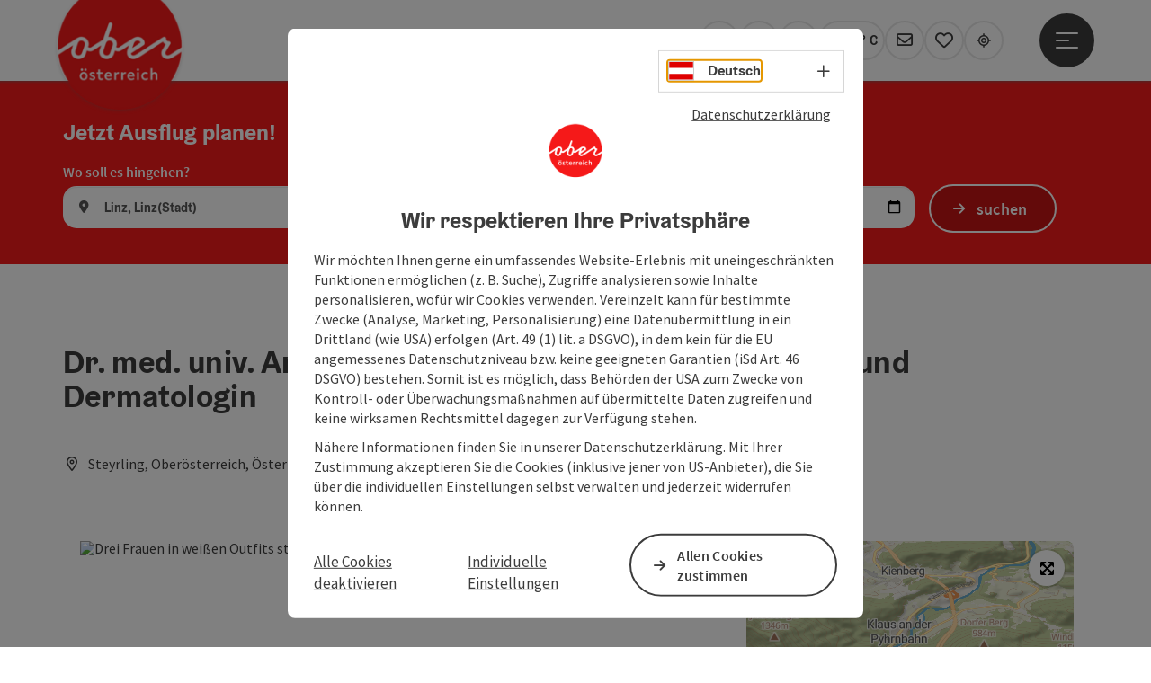

--- FILE ---
content_type: text/html; charset=utf-8
request_url: https://www.ausflugstipps.at/oesterreich-poi/detail/430001505/dr-med-univ-angelika-reitboeck-allgemeinmedizinerin-und-dermatologin.html
body_size: 18104
content:
<!DOCTYPE html> <html lang="de"> <head> <meta charset="utf-8"> <!-- Website by Tourismus Technologie GmbH - www.ttg.at [fk/wh] This website is powered by TYPO3 - inspiring people to share! TYPO3 is a free open source Content Management Framework initially created by Kasper Skaarhoj and licensed under GNU/GPL. TYPO3 is copyright 1998-2026 of Kasper Skaarhoj. Extensions are copyright of their respective owners. Information and contribution at https://typo3.org/ --> <title>Dr. med. univ. Angelika Reitböck - Ärztin für Allgemeinmedizin, Fachärztin für Dermatologie und Hausapotheke | Steyrling</title> <meta name="generator" content="TYPO3 CMS"> <meta name="description" content="Neben allgemeinen medizinischen Leistungen bietet Dr. med. univ. Angelika Reitböck in Ihrer Praxis Gesundheitsvorsorge, spezielle dermatologische Leistungen an und eine Hausapotheke."> <meta name="robots" content="index,follow"> <meta name="google-site-verification" content="VGXwa1d15E1pWCUQ7fZpnBkcEzXOK4JvGIQHT7tSe54"> <link rel="stylesheet" href="/fileadmin/projects/public/css/global.min.css?1767010710" media="all"> <link rel="stylesheet" href="/fileadmin/projects/public/css/ausflugstipps.min.css?1756189175" media="all"> <link onload="this.onload=null;this.rel=&quot;stylesheet&quot;" preload="true" href="/fileadmin/projects/public/css/AssetCollector/Plugins/Ulm.min.css?1762429673" rel="stylesheet" > <link onload="this.onload=null;this.rel=&quot;stylesheet&quot;" preload="true" href="/fileadmin/projects/public/css/AssetCollector/Plugins/UlmStrip.min.css?1754648759" rel="stylesheet" > <link onload="this.onload=null;this.rel=&quot;stylesheet&quot;" as="style" rel="preload" href="/fileadmin/projects/public/css/maps-external.min.css?1724653510" > <link onload="this.onload=null;this.rel=&quot;stylesheet&quot;" as="style" rel="preload" href="/fileadmin/projects/public/css/AssetCollector/Plugins/TourdataDetailseite.min.css?1765815677" > <link onload="this.onload=null;this.rel=&quot;stylesheet&quot;" as="style" rel="preload" href="https://cdnjs.cloudflare.com/ajax/libs/ekko-lightbox/5.3.0/ekko-lightbox.css" > <script src="/fileadmin/projects/public/js/global-head.min.js?1757928206"></script> <meta http-equiv="X-UA-Compatible" content="IE=edge"/><meta name="viewport" content="width=device-width, initial-scale=1.0, user-scalable=yes"/> <script> window.dataLayer = window.dataLayer || []; function gtag(){dataLayer.push(arguments);} gtag('consent', 'default', { 'ad_storage': 'denied', 'ad_user_data': 'denied', 'ad_personalization': 'denied', 'analytics_storage': 'denied' }); </script> <!-- Global site tag (gtag.js) - Google Analytics --> <script> if ($.cookie('cookieConsented-analysis') == "1" || 1 == 1) { var script = document.createElement('script'); script.id = 'google_gtag'; script.async = true; script.src = 'https://www.googletagmanager.com/gtag/js?id=UA-8420886-1'; $('head').prepend(script); window.dataLayer = window.dataLayer || []; function gtag(){ dataLayer.push(arguments); } gtag('js', new Date()); gtag('config', 'UA-8420886-1', { 'anonymize_ip': true }); } else { /* sofern bereits Google Analytics Cookies gesetzt wurden, müssen diese entfernt werden */ if ($.cookie('_ga')) { deleteCookie('_ga'); } if ($.cookie('_gid')) { deleteCookie('_gid'); } if ($.cookie('_ga_gtag_UA-8420886-1')) { deleteCookie('_ga_gtag_UA-8420886-1'); } } </script><link href="/fileadmin/templates/ooe/images/rebrush/favicon.ico" rel="shortcut icon" type="image/x-icon"/><link rel="stylesheet" type="text/css" href="/fileadmin/templates/global/css/rebrush/print.css" media="print"/> <script> let advancedConsentMode = 1; </script> <!-- Matomo --> <script id="matomoTracking" data-id="Mrp0jKOxrjbGld43Y"> var _paq = window._paq = window._paq || []; /* tracker methods like "setCustomDimension" should be called before "trackPageView" */ /* _paq.push(["setDoNotTrack", true]); nicht nötig, weil serverseitig */ _paq.push(["setExcludedQueryParams", ["no_cache", "flush_cache", "debug"]]); if ($.cookie('cookieConsented-analysis') != "1") { _paq.push(['disableCookies']); } _paq.push(['trackPageView']); _paq.push(['enableLinkTracking']); _paq.push(['setDownloadExtensions', "doc|gzip|mp3|mp4|mpg|mpeg|mov|movie|pdf|ppt|rar|wav|wma|wmv|xls|xml|zip|gpx|ovl|kml|gps|tcx"]); (function() { var ttgMatomoUrl = "https://matomo.ttg.at/"; _paq.push(['setTrackerUrl', ttgMatomoUrl + 'matomo.php']); _paq.push(['setSiteId', 'Mrp0jKOxrjbGld43Y']); var d = document, g = d.createElement('script'), s = d.getElementsByTagName('script')[0]; g.async = true; g.src = ttgMatomoUrl + 'matomo.js?5.6.2'; s.parentNode.insertBefore(g, s); })(); // console.log("%c TTG Debug: ", "background: #0080a3; color: #fff", 'Matomo [LIVE]\nID: Mrp0jKOxrjbGld43Y'); </script> <!-- End Matomo Code --> <link rel="canonical" href="https://www.ausflugstipps.at/oesterreich-poi/detail/430001505/dr-med-univ-angelika-reitboeck-allgemeinmedizinerin-und-dermatologin.html"/> </head> <body data-pid="4990" data-rootpage="4990" data-tv='##10413##'> <div id="gaCode" data-code='UA-8420886-1'></div> <div id="ttgForwardUrl" data-forwardUrl='http://forward.ausflugstipps.at'></div> <div id="ttgAccesskeys"><nav id="ttgAccesskeyWrapper" aria-label="Accesskeys" data-nosnippet="true"> <ul> <li><a href="#ttgContentScrollPlaceholder" accesskey="0" class="sr-only sr-only-focusable"><span class="skiplink-text">Zum Inhalt<span class="sr-only" lang="en">Accesskey</span> [0]</span></a></li> <li><a href="#main-menu-open-trigger" accesskey="1" class="sr-only sr-only-focusable"><span class="skiplink-text">Zur Navigation<span class="sr-only" lang="en">Accesskey</span> [1]</span></a></li> <li><a href="#ttgRbHeader" accesskey="2" class="sr-only sr-only-focusable"><span class="skiplink-text">Zum Seitenanfang<span class="sr-only" lang="en">Accesskey</span> [2]</span></a></li> <li><a href="/navigation/service.html" accesskey="3" class="sr-only sr-only-focusable"><span class="skiplink-text">Zur Kontaktseite<span class="sr-only" lang="en">Accesskey</span> [3]</span></a></li> <li><a href="https://www.ausflugstipps.at/suche" accesskey="4" class="sr-only sr-only-focusable"><span class="skiplink-text">Zur Suche<span class="sr-only" lang="en">Accesskey</span> [4]</span></a></li> <li><a href="/navigation/impressum.html" accesskey="5" class="sr-only sr-only-focusable"><span class="skiplink-text">Zum Impressum<span class="sr-only" lang="en">Accesskey</span> [5]</span></a></li> <li><a href="/navigation/barrierefreiheitserklaerung.html" accesskey="6" class="sr-only sr-only-focusable"><span class="skiplink-text">Zu den Hinweisen zur Bedienung der Website<span class="sr-only" lang="en">Accesskey</span> [6]</span></a></li> <li><a href="/" accesskey="7" class="sr-only sr-only-focusable"><span class="skiplink-text">Zur Startseite<span class="sr-only" lang="en">Accesskey</span> [7]</span></a></li> </ul> </nav> </div> <div id="ttgRbWrapper" class="canvas"> <script type="application/ld+json"> { "@context": "https://schema.org", "@type": "FAQPage", "mainEntity": [{ "@type": "Question", "name": "Welche Ausflugsziele für Kinder gibt es in Oberösterreich?", "acceptedAnswer": { "@type": "Answer", "text": "Zoo Schmiding in Krenglbach bei Wels, Wildpark Altenfelden, Linzer Zoo, IKUNA Naturresort in Natternbach, OBRA Kinderland in Neukirchen/Vöckla, Aquapulco in Bad Schallerbach, Baumkronenweg in Kopfing, Abenteuerberg Wurbauerkogel, Freizeitpark Böhmerwaldpark in Ulrichsberg, Jagdmärchenpark Hirschalm in Unterweissenbach, Naturschauspiel" } },{ "@type": "Question", "name": "Welche Ausflugsziele für Paare gibt es in Oberösterreich?", "acceptedAnswer": { "@type": "Answer", "text": "Therme Geinberg, Cabrio Therme Bad Schallerbach, 'Aussichtsplattform 5fingers', Lentos Kunstmuseum in Linz, Naturpark Mühlviertel, Wanderparadies Wurzeralm, Donauradweg" } },{ "@type": "Question", "name": "Welche Ausflugsziele für Gruppen gibt es in Oberösterreich?", "acceptedAnswer": { "@type": "Answer", "text": "Gmundner Keramikmanufaktur, KTM Motohall in Mattighofen, Naturschauspiel-Touren, Linzer Stadtrundgänge, Grüne Erde Welt in Pettenbach, Raschhofer Biererlebniswelt in Altheim, Paneum in Asten, Ausflugsschifffahrt" } }] } </script> <aside id="ttgRbStickyIconSidebarWrapper"> </aside> <header id="newWAheader" class="noBookingMenu"> <div id="ajaxBuchenFilterMobileHolder"></div> <div class="fixed"> <div class="holder container"> <div id="headerLogo"> <a href="/"><img src="/fileadmin/_processed_/1/a/csm_Logo_oberoesterreich_RGB_300x300_548b01fbca.png" alt="Logo Oberösterreich Tourismus: Roter Kreis mit weißem Oberösterreich-Schriftzug" title="Logo Oberösterreich Tourismus" ></a> </div> <div id="mobileBottomTrigger" class="isMetaSuche_0 menu_1 sucheBtn_1"><ul> <li class="menu"><a href="#menu" data-mode="menu"><span class="iconLabel"><span class="btn_menu fa-regular fa-fw" aria-hidden="true"></span><span class="sr-only"> Menü <span class="sr-only" data-open="Hauptmenü öffnen" data-close="Hauptmenü schließen">Hauptmenü öffnen</span> </span></span></a></li> </ul></div> <nav id="quickIcons" class="quickIconsHolder noHeaderPic" aria-label="Quicklinks"> <ul> <li> <a href="#" class="showSearch"> <span class="fa-regular fa-search" aria-hidden="true"></span> <span class="infotext sr-only">Suchen</span> </a> </li> <li> <a href="/webcam.html" target="_self"> <span class="fa-regular fa-video" aria-hidden="true"></span> <span class="infotext sr-only">Webcams</span> </a> </li> <li> <a href="https://maps.oberoesterreich.at/ausflugstipps/" target="_blank"> <span class="fa-regular fa-map-marker-alt" aria-hidden="true"></span> <span class="infotext sr-only">Karte</span> </a> </li> <li class="ttgQuickNaviWeather dynamicWeather" data-ajaxWebsiteConfigPid="5001" data-weatherURL="/wetter/wetter-in-oberoesterreich.html" data-weatherURLTarget="_self"> <span><span class="fas fa-circle-notch fa-spin" aria-hidden="true"></span></span> </li> <li> <a href="http://www.ausflugstipps.at/services/newsletter.html" target="_self"> <span class="far fa-envelope" aria-hidden="true"></span> <span class="infotext sr-only">Newsletter</span> </a> </li> <li class="ttgQuickNaviMerkzettel" data-merkzettelURL="/navigation/mein-merkzettel.html"> <a href="/navigation/mein-merkzettel.html" target="_self"> <span class="far fa-heart" aria-hidden="true"></span> <span class="indicator" aria-hidden="true"></span> <span class="infotext sr-only">Merkzettel</span> </a> </li> <li> <a href="https://www.oberoesterreich.at/upperguide.html?utm_campaign=upperguide&amp;utm_source=www.ausflugstipps.at&amp;utm_medium=quickIcon" target="_blank"> <span class="fa-regular fa-location-crosshairs" aria-hidden="true"></span> <span class="infotext sr-only">#upperguide</span> </a> </li> </ul> </nav> <nav class="langNavigation lang-nav-mobile" aria-label="Sprachwahl"><button aria-haspopup="true" aria-expanded="false" class="lang-menu-toggle"><span class="fa-regular fa-plus"></span><span class="sr-only">Sprachwahl - Menü öffnen</span></button> <ul> <li class="current"> <a href="/"> <span class="flag-icon flag-icon-at" aria-hidden="true"></span> <span class="text">Deutsch</span> </a> </li> <li> <a href="https://www.hornirakousko.cz/cz"> <span class="flag-icon flag-icon-cz" aria-hidden="true"></span> <span class="text" lang="cs">Cesky</span> </a> </li> </ul></nav> <div id="main-menu-open" class="main-menu-trigger"> <button id="main-menu-open-trigger" class="trigger"> <span class="menu-icon" aria-hidden="true"><span></span><span></span><span></span></span> <span class="sr-only">Hauptmenü öffnen</span> </button> </div> <div id="naviHolder" class="naviHolder" data-open="Menü öffnen" data-close="Menü schließen"> <div id="main-menu-close" class="main-menu-trigger container"> <button class="trigger"> <span class="menu-icon fa-regular fa-xmark" aria-hidden="true"></span> <span class="sr-only">Hauptmenü schließen</span> </button> </div> <nav id="mainNavigation" aria-label="Hauptmenü"> <div class="lang-nav-container"> <nav id="langNavigation" class="langNavigation lang-nav-desktop" aria-label="Sprachwahl"> <ul> <li class="current"> <a href="/"> <span class="flag-icon flag-icon-at" aria-hidden="true"></span> <span class="text">Deutsch</span> </a> </li> <li> <a href="https://www.hornirakousko.cz/cz"> <span class="flag-icon flag-icon-cz" aria-hidden="true"></span> <span class="text" lang="cs">Cesky</span> </a> </li> </ul><button aria-haspopup="true" aria-expanded="false" class="lang-menu-toggle"><span class="fa-regular fa-plus"></span><span class="sr-only">Sprachwahl - Menü öffnen</span></button> </nav> </div> <span class="headline">Menü</span> <ul class="l1"><li><a href="/ausflugsideen.html">Ausflugsideen</a></li><li><a href="/orte/regionen.html">Orte/Regionen</a></li><li><a href="/redaktionelle-ausflugstipps.html">Tipps der Redaktion</a></li><li><a href="/veranstaltungen/oberoesterreich-veranstaltungskalender.html">Veranstaltungen</a></li><li><a href="/webcam.html">Webcams</a></li></ul></nav> <div class="right-col"> <nav id="specialNavigation" aria-label="Kopfleiste"><ul><li><a href="/wetter.html">Wetter</a></li><li><a href="/essen-trinken.html">Essen & Trinken</a></li><li><a href="/navigation/service.html">Service</a></li><li><a href="http://www.ausflugstipps.at/services/newsletter.html">Newsletter</a></li><li><a href="/navigation/kataloge.html">Kataloge</a></li><li><a href="https://www.ausflugstipps.at/suche">Suche</a></li><li><a href="/leader-ausflugsziele.html">Leader Ausflugsziele</a></li></ul></nav> </div> </div> </div> </div> </header> <div class="ttgDataWrapperOnlyNeededForJS ttgDisplayNone" data-kontaktformularschliessen="Formular schließen" data-karteaktivieren="Karte aktivieren" data-googleanalyticsactive="1" data-actLanguage="de" data-actLanguageSysUid="0" data-fb="auf Facebook teilen" data-twitter="auf Twitter posten" data-mapVersion="leaflet" data-disableFancy="0" data-mehrideen="mehr Ideen"></div> <div id="ttgIndividualHeaderHTML"> <div id="ulmStrip" data-lang="de" data-sysLanguageUid="0" data-geolocator="&lt;span class=&#039;text&#039;&gt;Erlauben Sie die &lt;span&gt;Standortfreigabe&lt;/span&gt; und wir zeigen Ihnen tolle Tipps direkt in Ihrer Nähe!&lt;br /&gt;Für Tipps aus einer gewünschten Gegend &lt;span&gt;wählen Sie gerne einen Ort&lt;/span&gt;!&lt;/span&gt;"> <div class="wowann"> <div class="container"> <p class="ttgH2Lookalike ulm-strip-heading"> Jetzt Ausflug planen! </p> <form id="ulmStripForm" class="form-inline" action="https://www.ausflugstipps.at/upperguide.html"> <fieldset> <legend> Ort, Datum </legend> <div class="row"> <div class="col-11 col-md-5"> <div class="input-group ulm_autocomplete ui-front"> <span class="input-group-addon"> </span> <label for="standort">Wo soll es hingehen?</label> <input type="text" id="standort" name="standort" class="form-control" placeholder="Ort auswählen" data-exp="oberoesterreich-meta" data-orteDerExperience="1" data-geoLocatorErrorMsg="Bitte wählen Sie einen Ort im Suchfeld aus.&lt;br /&gt;Oder erlauben Sie die Standorterkennung auf Ihrem Gerät." data-naehe="In der Nähe" data-standort="Aktueller Standort"/> </div> </div> <div class="col-11 col-md-5"> <div class="input-group ulm_datepicker"> <span class="input-group-addon"> <span class="i fas fa-calendar-alt" aria-hidden="true"></span> </span> <label for="date">Wann soll es losgehen?</label> <input type="date" name="date" id="date" class="form-control" value="" min=""/> </div> </div> <div class="col-1 col-md-2"> <button id="ulmStripSubmitBtn" type="submit" class="ttgColoredButton">suchen</button> </div> </div> </fieldset> </form> </div> </div> </div> <div id="ttgContentScrollPlaceholder"></div> <div class="globalSearch"> <div class="container"> <div class="row"> <div class="col-xs-12"> <form name="searchForm" class="ttgSearchForm" data-esuchwasVersion="2" method="get" action="/suche.html"> <fieldset> <legend class="ttgTextIndent">suche</legend> <label><span class="sr-only">Ihr Suchbegriff</span> <input type="text" value="" class="ttgSearchField" name="q" placeholder="Ihr Suchbegriff..."/> </label> <input type="submit" class="ttgDisplayNone ttgSearchFormSearchButton ttgSearchSubmit" value="suchen"/> <div class="button-holder"> <button class="microphone-button"> <span class="fa-solid fa-microphone" aria-hidden="true"></span> <span class="sr-only">Spracheingabe aktivieren</span> </button> <a href="#" class="submitSearch"><span class="fas fa-search" aria-hidden="true"></span><span class="sr-only">suchen</span></a> </div> </fieldset> </form> </div> </div> </div> <a href="#" class="closeSearch"><span class="fas fa-times-circle" aria-hidden="true"></span><span class="sr-only">schließen</span></a> </div> </div> <div id="ttgKontaktformularScrollToPlatzhalter"></div> <main class="ttgPositionRelative"> <div id="ttgRbContentWrapper" class="ttgContent ttgContainer newWAheaderFix"> <script type="application/ld+json">{"@context":"https:\/\/schema.org","@type":["Pharmacy","MedicalOrganization"],"@id":"https:\/\/schema.tourdata.at\/de\/526\/poi\/430001505","name":"Dr. med. univ. Angelika Reitb\u00f6ck - Allgemeinmedizinerin und Dermatologin","description":"Herzlich willkommen bei Dr. med. univ. Angelika Reitb\u00f6ck - \u00c4rztin f\u00fcr Allgemeinmedizin, Fach\u00e4rztin f\u00fcr Dermatologie und Hausapotheke!","url":"https:\/\/www.oberoesterreich.at\/oesterreich-poi\/detail\/430001505\/dr-med-univ-angelika-reitboeck-allgemeinmedizinerin-und-dermatologin.html","image":[{"@type":"ImageObject","url":"https:\/\/assets.tourdata.at\/original\/208491\/F72936B25A45FEDE89D3DB4D3BE88FFB929D0C2D87C159FA05F309E3399BB117\/dr-angelika-reitboeck.jpg","name":"Dr. Angelika Reitb\u00f6ck","contributor":"Dr. Angelika Reitb\u00f6ck"}],"address":{"@type":"PostalAddress","streetAddress":"Nr. 74","postalCode":"4571","addressLocality":"Steyrling","addressRegion":"Ober\u00f6sterreich","addressCountry":"\u00d6sterreich","telephone":"+43 7585 214","faxNumber":"+43 7585 2142","email":"ordination@angelikareitboeck.com","url":"https:\/\/www.angelikareitboeck.com\/"},"geo":{"@type":"GeoCoordinates","longitude":"47.8043096819844","latitude":"47.8043096819844","elevation":"466"},"member":{"@type":"Person","givenName":"Angelika","familyName":"Reitb\u00f6ck","address":{"@type":"PostalAddress","name":"\u00c4rztin f\u00fcr Allgemeinmedizin und Fach\u00e4rztin f\u00fcr Dermatologie","streetAddress":"Nr. 74","postalCode":"4571","addressLocality":"Steyrling","addressRegion":"Ober\u00f6sterreich","addressCountry":"\u00d6sterreich","telephone":"+43 7585 214","faxNumber":"+43 7585 2142","email":"ordination@angelikareitboeck.com","url":"https:\/\/www.angelikareitboeck.com\/"}},"openingHours":"Mo,Tu,Th,Fr,Sa","openingHoursSpecification":[{"@type":"OpeningHoursSpecification","validFrom":"2026-01-22","validThrough":"2026-01-22","opens":"07:30","closes":"11:30"},{"@type":"OpeningHoursSpecification","validFrom":"2026-01-22","validThrough":"2026-01-22","opens":"16:00","closes":"18:00"},{"@type":"OpeningHoursSpecification","validFrom":"2026-01-23","validThrough":"2026-01-23","opens":"07:30","closes":"11:00"},{"@type":"OpeningHoursSpecification","validFrom":"2026-01-24","validThrough":"2026-01-24","opens":"08:00","closes":"09:00"},{"@type":"OpeningHoursSpecification","validFrom":"2026-01-26","validThrough":"2026-01-26","opens":"07:30","closes":"11:30"},{"@type":"OpeningHoursSpecification","validFrom":"2026-01-26","validThrough":"2026-01-26","opens":"16:00","closes":"18:00"},{"@type":"OpeningHoursSpecification","validFrom":"2026-01-27","validThrough":"2026-01-27","opens":"07:30","closes":"11:00"},{"@type":"OpeningHoursSpecification","validFrom":"2026-01-29","validThrough":"2026-01-29","opens":"07:30","closes":"11:30"},{"@type":"OpeningHoursSpecification","validFrom":"2026-01-29","validThrough":"2026-01-29","opens":"16:00","closes":"18:00"},{"@type":"OpeningHoursSpecification","validFrom":"2026-01-30","validThrough":"2026-01-30","opens":"07:30","closes":"11:00"},{"@type":"OpeningHoursSpecification","validFrom":"2026-01-31","validThrough":"2026-01-31","opens":"08:00","closes":"09:00"},{"@type":"OpeningHoursSpecification","validFrom":"2026-02-02","validThrough":"2026-02-02","opens":"07:30","closes":"11:30"},{"@type":"OpeningHoursSpecification","validFrom":"2026-02-02","validThrough":"2026-02-02","opens":"16:00","closes":"18:00"},{"@type":"OpeningHoursSpecification","validFrom":"2026-02-03","validThrough":"2026-02-03","opens":"07:30","closes":"11:00"}],"knowsLanguage":"de-AT,en"}</script> <div class="ttgTourdataDetailseite ttgTourdataDetailseitePoi" data-bericht="" data-tourdataId="430001505" data-experienceId='526' data-lang="de" data-sysLanguageUid="0"> <div class="container"> <div class="ttgTourdataDetailseiteTitelOrtContainer mt-5 "> <div class="ttg-klassifizierung"> </div> <div class="ttgClearBoth"></div> <h1> Dr. med. univ. Angelika Reitböck - Allgemeinmedizinerin und Dermatologin </h1> <div class="ttgTourdataDetailseiteOrtContainer mb-3"> <span class="fa-regular fa-map-marker-alt ttgTourdataDetailOrtMarker fa-fw mr-2" aria-hidden="true"></span> <span class="ttgTourdataDetailOrt"> Steyrling, Oberösterreich, Österreich </span> </div> </div> <div class="row ttg-icons-gallery single-picture"> <div class="container"> <div class="col-lg-8 col-md-8 col-sm-12 col-xs-12 single-picture-holder mb-5"> <div class="visible-print row"> <div class="col-sm-4"> <img src="https://assets.tourdata.at/260x195/208491/F72936B25A45FEDE89D3DB4D3BE88FFB929D0C2D87C159FA05F309E3399BB117/dr-angelika-reitboeck.jpg" alt="" class="ttgResponsiveImage"/> </div> </div> <div class="ttg-bilder-carousel single-picture thumbnails hidden-print" data-close="schließen" data-nolightbox="0"> <div class="ttgNCEBildSingle" style="background-image: url('https://assets.tourdata.at/x550/208491/F72936B25A45FEDE89D3DB4D3BE88FFB929D0C2D87C159FA05F309E3399BB117/dr-angelika-reitboeck.jpg');"> <div class="ttgCopyright"> <button class="ttgCopyrightIcon"> &copy; <span class="sr-only">Copyright öffnen</span> </button> <div class="ttgCopyrightText"> &copy; Dr. Angelika Reitböck <button><span class="fa-regular fa-times" aria-hidden="true"></span><span class="sr-only">Copyright schließen</span></button> </div> </div> <a href="https://assets.tourdata.at/1920x/208491/F72936B25A45FEDE89D3DB4D3BE88FFB929D0C2D87C159FA05F309E3399BB117/dr-angelika-reitboeck.jpg" data-title='© Dr. Angelika Reitböck&nbsp;|&nbsp;Beschreibung: "Drei Frauen in weißen Outfits stehen lächelnd vor einer Wand. Sie wirken freundlich und professionell."' data-toggle="lightbox" class="thumbnail"> <picture> <source media="(min-width: 1170px)" srcset="https://assets.tourdata.at/x550/208491/F72936B25A45FEDE89D3DB4D3BE88FFB929D0C2D87C159FA05F309E3399BB117/dr-angelika-reitboeck.jpg"/> <source media="(max-width: 1169px)" srcset="https://assets.tourdata.at/x250/208491/F72936B25A45FEDE89D3DB4D3BE88FFB929D0C2D87C159FA05F309E3399BB117/dr-angelika-reitboeck.jpg"/> <img src="[data-uri]" alt='Drei Frauen in weißen Outfits stehen lächelnd vor einer Wand. Sie wirken freundlich und professionell.' title="© Dr. Angelika Reitböck" class=" img-responsive"/> </picture> </a> </div> </div> </div> <div class="col-lg-4 col-md-4 col-sm-12 col-xs-12"> <div class="ttgStaticMapDetail"> <div id="ttgDetailKarte" class="ttg-detail-map ttgStaticMapDetail hidden-print ttgNCEBildSingle" data-sourceCategory="POI" data-metaSourceCategory="POI" data-sourceId="430001505" data-lat="47.8043096819844" data-lon="14.159928560257" data-centerAndZoom="true" data-baseDomain="https://www.ausflugstipps.at/" data-mapsConfig="ausflugstipps-meta" data-lang="de" data-mapsModalIframeURL="https://maps.oberoesterreich.at/ausflugstipps/?iframe=1" data-mapsLicense="1" data-mapsNoInfoWindow="0" data-relations=""> <script type="application/javascript"> var ttgWegpunkte = []; </script> <div id="ttgFullScreenSelectedMapItem" class="selected"> </div> </div> </div> <div class="adresse-map-link mt-5"> <div class="adresse"> Nr. 74<br /> <span id="objektPlz">4571 </span><span id="objektOrt">Steyrling</span> </div> <div class="map-links"> <a href="javascript:void(0)" title='Anreise mit öffentlichen Verkehrsmitteln' class="external-map-link jump-2-ooev-widget"> <span class="fa-solid fa-train-tram fa-fw" aria-hidden="true"></span> <span class="sr-only">Anreise mit öffentlichen Verkehrsmitteln</span> </a> <a href='https://www.google.com/maps/search/?api=1&query=Nr.%2074%2C%204571%20Steyrling' target="_blank" title="Link öffnet sich in einem neuen Fenster" class="external-map-link"> <span class="fa-brands fa-google fa-fw" aria-hidden="true"></span> <span class="sr-only">in Google Maps öffnen</span> </a> <a href="https://maps.apple.com/place?address=Nr.%2074%2C%204571%20Steyrling" target="_blank" title="Link öffnet sich in einem neuen Fenster" class="external-map-link apple-icon"> <span class="fa-brands fa-apple fa-fw" aria-hidden="true"></span> <span class="sr-only">in Apple Maps öffnen</span> </a> </div> </div> <div id="ttgDetailKartePrint" class="ttgStaticMapDetail visible-print"> <picture> <source data-srcset="https://static.ecmaps.de/staticmap.jpg?experience=webarchitektur-meta&lat=47.8043096819844&lon=14.159928560257&width=991&height=450&project=ttg-basemap&zoom=2000&server=meta.tourdata.at" srcset="https://static.ecmaps.de/staticmap.jpg?experience=webarchitektur-meta&lat=47.8043096819844&lon=14.159928560257&width=991&height=450&project=ttg-basemap&zoom=2000&server=meta.tourdata.at"> <img src="/fileadmin/templates/global/images/rebrush/dummyTrans1920x1080.png" alt="" class="img-responsive ttgStaticMapImage"> </picture> </div> </div> </div> </div> <div class="row ttg-tourdata-content d-md-flex"> <div class="col-lg-8 col-md-8 col-sm-12 col-xs-12 ttg-akkkordeon-holder"> <div id="ttg-ajax-reload-berichtsdaten" data-disclaimer-badegewaesser=""> <div class="ttgReadMoreDescription ttgTourdataBeschreibung" data-showDescriptionText="Beschreibung vollständig anzeigen"> <p> Herzlich willkommen bei Dr. med. univ. Angelika Reitböck - Ärztin für Allgemeinmedizin, Fachärztin für Dermatologie und Hausapotheke! </p> Neben allgemeinen medizinischen Leistungen als praktische Ärztin bietet Dr. med. univ. Angelika Reitböck in Ihrer Praxis Untersuchungen zur Gesundheitsvorsorge und auch spezielle dermatologische Leistungen an. Eine Hausapotheke ist zudem in der Ordination vorhanden. Dr. Angelika Reitböck: - Ärztin für Allgemeinmedizin (in dieser Funktion Gemeindeärztin für Klaus, Steyrling und St. Pankraz) - Fachärztin für Dermatologie - Allgemein beeidete und gerichtlich zertifizierte Sachverständige - Lehrtätigkeit für den Fachbereich Dermatologie an der Schule für allgemeine Gesundheits- und Krankenpflege LKH Kirchdorf an der Krems (durchgehend seit 1999) Ausbildungen in: - Akupunktur - Notfallmedizin - Psychosoziale Medizin - Psychosomatische Medizin - Piercingtechniken - Hautverjüngung mit Botox, Filler und Peeling - Latest Techniques in Facial Rejuvenation, Atlanta, U.S.A. - Infiltrationstechniken des Bewegungsapparats - Behandlung von Krampfadern und Besenreisern - Chirurgische Entfernung von gutartigen und bösartigen Hauttumoren - Warzenabtragungen - Kryotherapie von aktinischen Keratosen Expressschalter für Medikamente Patienten, die nur Medikamente benötigen, können den Expressschalter in Anspruch nehmen. Dieser ist zu Ordinationszeiten zusätzlich geöffnet und soll helfen, Wartezeiten zu reduzieren. </div> <div id="ttgTourdataAccordion" > <div id="ttgAccordionKontakt"> <div class="card"> <div class="card-header"> <h2 class="mb-0"> <a class="collapsed" role="button" data-toggle="collapse" href="#ttgCollapseKontakt" aria-expanded="false" aria-controls="ttgCollapseKontakt" data-eventCategory="Tourdata Events" data-eventAction="POI Detail" data-eventLabel="Accordion &rsaquo;&rsaquo; Kontakt &amp; Service öffnen" id="ttgAccKontakt"> Kontakt </a> </h2> </div> <div id="ttgCollapseKontakt" class="collapse" role="region" aria-labelledby="ttgAccKontakt" data-parent="#ttgTourdataAccordion"> <div class="card-body"> <div class="row"> <div class="col-md-12"> <div id="ttgTourdataKontakt"> <address> <div class="ttg-klassifizierung"> </div> <div class="ttgClearBoth"></div> <strong>Dr. med. univ. Angelika Reitböck - Allgemeinmedizinerin und Dermatologin</strong> <div class="ttgClearBoth"></div> Nr. 74 <br /> <span class="objektPlz">4571 </span><span class="objektOrt">Steyrling</span> <br /><br /> <span class="fa-regular fa-phone fa-fw ttgFixedWithFAIcon js-tooltip" aria-hidden="true" data-toggle="js-tooltip" data-simpletooltip-text="Telefon"></span> <span class="sr-only">Telefon</span> <a href="tel:+437585214" data-eventCategory="Global" data-eventAction="Kontaktblock Telefon" data-eventLabel="clicked" class="ttgKontaktTelefon"> +43 7585 214 </a> <br /> <span class="fa-regular fa-fax fa-fw ttgFixedWithFAIcon js-tooltip" aria-hidden="true" data-toggle="js-tooltip" data-simpletooltip-text="Fax"></span> <span class="sr-only">Fax</span> +43 7585 2142 <br /> <span class="fa-regular fa-envelope fa-fw ttgFixedWithFAIcon js-tooltip" aria-hidden="true" data-toggle="js-tooltip" data-simpletooltip-text="E-Mail"></span> <span class="sr-only">E-Mail</span> <a href="#mailto" data-href="ordination@angelikareitboeck.com" data-eventCategory="Global" data-eventAction="Kontaktblock Mail" data-eventLabel="ordination@angelikareitboeck.com" class="ttgFormLink ttgFormType">ordination@angelikareitboeck.com</a> <br /> <span class="hidden-print"> <span class="fa-regular fa-globe-americas fa-fw ttgFixedWithFAIcon js-tooltip" aria-hidden="true" data-toggle="js-tooltip" data-simpletooltip-text="Web"></span> <span class="sr-only">Web</span> <a data-eventCategory="Global" data-eventAction="Externer Link" data-eventLabel="www.angelikareitboeck.com/" data-hash="ae1fff221fc7ceee311652b65e2d85f1fc330cb79dff7704e5c594caf596f266" class="ttgWordWrapBreakWord ttgWebsiteLink" title="neues Fenster" target="_blank" href="https://www.angelikareitboeck.com/">www.angelikareitboeck.com/</a> <br /> </span> <div class="visible-print"> <span class="fa-regular fa-globe-americas fa-fw ttgFixedWithFAIcon ttgToolTipIcon" aria-hidden="true"></span> https://www.angelikareitboeck.com/ <br /> </div> </address> <hr /> <address> <strong>Ansprechperson</strong> <br /> Angelika Reitböck <br /> Ärztin für Allgemeinmedizin und Fachärztin für Dermatologie<br /> Nr. 74<br /> 4571 Steyrling <br /><br /> <span class="fa-regular fa-phone fa-fw ttgFixedWithFAIcon js-tooltip" aria-hidden="true" data-toggle="js-tooltip" data-simpletooltip-text="Telefon"></span> <span class="sr-only">Telefon</span> <a href="tel:+437585214" class="ttgKontaktTelefon"> +43 7585 214 </a> <br /> <span class="fa-regular fa-fax fa-fw ttgFixedWithFAIcon js-tooltip" aria-hidden="true" data-toggle="js-tooltip" data-simpletooltip-text="Fax"></span> <span class="sr-only">Fax</span> +43 7585 2142 <br /> <span class="fa-regular fa-envelope fa-fw ttgFixedWithFAIcon js-tooltip" aria-hidden="true" data-toggle="js-tooltip" data-simpletooltip-text="E-Mail"></span> <span class="sr-only">E-Mail</span> <a href="#mailto" data-href="ordination@angelikareitboeck.com" data-eventCategory="Global" data-eventAction="Kontaktblock Mail" data-eventLabel="ordination@angelikareitboeck.com" class="ttgFormLink ttgFormType">ordination@angelikareitboeck.com</a> <br /> <span class="fa-regular fa-globe-americas fa-fw ttgFixedWithFAIcon js-tooltip" aria-hidden="true" data-toggle="js-tooltip" data-simpletooltip-text="Web"></span> <span class="sr-only">Web</span> <a data-eventCategory="Global" data-eventAction="Externer Link" data-eventLabel="www.angelikareitboeck.com/" data-hash="ae1fff221fc7ceee311652b65e2d85f1fc330cb79dff7704e5c594caf596f266" class="ttgWordWrapBreakWord ttgWebsiteLink" title="neues Fenster" target="_blank" href="https://www.angelikareitboeck.com/">www.angelikareitboeck.com/</a><br /> </address> </div> <hr /> <div class="ttgDetailseiteSprachen"> <div class="row hidden-print"> <div class="col-md-12 col-sm-12 col-xs-12"> <p> <strong>Wir sprechen folgende Sprachen</strong> </p> </div> <div class="col-md-12 col-sm-12 col-xs-12 ttgLanguageIcons"> <div class="flag-wrapper"> <div class="ttgFlagIcon flag flag-icon-background flag-icon-at ttgToolTipIcon" title="Deutsch"></div> <div class="ttgTextIndent">Deutsch</div> </div> <div class="flag-wrapper"> <div class="ttgFlagIcon flag flag-icon-background flag-icon-gb ttgToolTipIcon" title="Englisch"></div> <div class="ttgTextIndent">Englisch</div> </div> <div class="ttgClearBoth"></div> </div> </div> </div> </div> </div> </div> </div> </div> </div> <div id="ttgAccordionOeffnungszeiten" data-parent="#ttgTourdataAccordion" data-ObjectType="POI" data-ObjectID="430001505" data-MetaExperience="ausflugstipps-meta" data-sysLanguageUid="0" data-loading-text="Öffnungszeiten werden geladen ..."> <div class="card"> <div class="card-header"> <h2 class="mb-0"> <a class="collapsed" role="button" data-toggle="collapse" href="#ttgCollapseOeffnungszeiten" aria-expanded="false" aria-controls="ttgCollapseOeffnungszeiten" data-eventCategory="Tourdata Events" data-eventAction="POI Detail" data-eventLabel="Accordion &rsaquo;&rsaquo; Öffnungszeiten öffnen" id="ttgAccOeffnungszeiten"> Öffnungszeiten </a> </h2> </div> <div id="ttgCollapseOeffnungszeiten" class="collapse" role="region" aria-labelledby="ttgAccOeffnungszeiten"> <div class="card-body"> <div id="openingHoursAjaxResponse" aria-live="off"> <div class="result"></div> </div> <div> <p><p>Montag von 7.30 – 11.30 Uhr und 16.00 – 18.00 Uhr Dienstag von 7.30 – 11.00 Uhr Donnerstag von 7.30 – 11.30 Uhr und 16.00 – 18.00 Uhr Freitag von 7.30 – 11.00 Uhr Samstag von 8.00 – 9.00 Uhr Blutabnahmen: Montag und Donnerstag am Vormittag</p></p> </div> <div> <strong>Ruhetage</strong> <ul> <li>Mittwoch</li> <li>Sonntag</li> </ul> </div> </div> </div> </div> </div> <div id="ttgAccordionAnreise" class=""> <div class="card"> <div class="card-header"> <h2 class="mb-0"> <a class="collapsed" role="button" data-toggle="collapse" href="#ttgCollapseAnreise" aria-expanded="false" aria-controls="ttgCollapseAnreise" data-eventCategory="Tourdata Events" data-eventAction="POI Detail" data-eventLabel="Accordion &rsaquo;&rsaquo; Anreise/Lage öffnen" role="button" id="ttgAccAnreise"> Anreise/Lage </a> </h2> </div> <div id="ttgCollapseAnreise" class="collapse" role="region" aria-labelledby="ttgAccAnreise" data-parent="#ttgTourdataAccordion"> <div class="card-body"> <strong>Seehöhe</strong> <p>466 m</p> <strong>Erreichbarkeit / Anreise</strong> <p>Von Klaus an der Pyhrnbahn kommend fahren Sie auf der Bundesstraße 138 Richtung Süden. Biegen Sie bei der ersten Einfahrt nach Steyrling rechts ab und direkt danach befindet sich links die Ordination von Dr. med. univ. Angelika Reitböck.</p> <div class="mb-3 hidden-print" id="ooevv-widget"><strong>Anreise mit öffentlichen Verkehrsmitteln</strong></div> <iframe src="/fileadmin/templates/ooe/ooevv/verbindung.php?lang=de&lat=47.8043096819844&lon=14.159928560257&name=Dr.%20med.%20univ.%20Angelika%20Reitb%C3%B6ck%20-%20Allgemeinmedizinerin%20und%20Dermatologin" height="330" class="ttgOoevvFrame " title="OÖ Verkehrsbund - Anreise mit öffentlichen Verkehrsmitteln"></iframe> <div class="mt-3 mb-3 hidden-print"><strong>Routenplaner für individuelle Anreise</strong></div> <div class="ttgAnreiseWrapper hidden-print"> <label for="anreiseVon" class="sr-only">Anreise von</label> <input id="anreiseVon" type="text" class="ttgAnreiseInput" placeholder="Anreise von ..." data-lat="47.8043096819844" data-lon="14.159928560257"/> <button type="submit" class="ttgGoogleDirBtn">Route planen</button> </div> </div> </div> </div> </div> <div id="ttgAccordionAusstattung"> <div class="card"> <div class="card-header"> <h2 class="mb-0"> <a class="collapsed" role="button" data-toggle="collapse" href="#ttgCollapseAusstattung" aria-expanded="false" aria-controls="ttgCollapseAusstattung" data-eventCategory="Tourdata Events" data-eventAction="POI Detail" data-eventLabel="Accordion &rsaquo;&rsaquo; Ausstattung öffnen" id="ttgAccAusstattung"> Ausstattung </a> </h2> </div> <div id="ttgCollapseAusstattung" class="collapse" role="region" aria-labelledby="ttgAccAusstattung" data-parent="#ttgTourdataAccordion"> <div class="card-body"> <div> <ul class="ttgAustattungCheckmarks"> <li>WC-Anlage</li> </ul> </div> </div> </div> </div> </div> <div id="ttgAccordionEignung"> <div class="card"> <div class="card-header"> <h2 class="mb-0"> <a class="collapsed" role="button" data-toggle="collapse" href="#ttgCollapseEignung" aria-expanded="false" aria-controls="ttgCollapseEignung" data-eventCategory="Tourdata Events" data-eventAction="POI Detail" data-eventLabel="Accordion &rsaquo;&rsaquo; Eignung öffnen" id="ttgAccEignung"> Eignung </a> </h2> </div> <div id="ttgCollapseEignung" class="collapse" role="region" aria-labelledby="ttgAccEignung" data-parent="#ttgTourdataAccordion"> <div class="card-body"> <ul> <li>Für jedes Wetter geeignet</li> </ul> <div class="ttgAccordionSectionContentSection"> <strong>Saison</strong> <ul> <li>Frühling</li> <li>Sommer</li> <li>Herbst</li> <li>Winter</li> </ul> </div> </div> </div> </div> </div> <div id="ttgAccordionBarrierefreiheit"> <div class="card"> <div class="card-header"> <h2 class="mb-0"> <a class="collapsed" role="button" data-toggle="collapse" href="#ttgCollapseBarrierefreiheit" aria-expanded="false" aria-controls="ttgCollapseBarrierefreiheit" data-eventCategory="Tourdata Events" data-eventAction="POI Detail" data-eventLabel="Accordion &rsaquo;&rsaquo; Barrierefreiheit öffnen" id="ttgAccBarrierefreiheit"> Barrierefreiheit </a> </h2> </div> <div id="ttgCollapseBarrierefreiheit" class="collapse" role="region" aria-labelledby="ttgAccBarrierefreiheit" data-parent="#ttgTourdataAccordion"> <div class="card-body"> <div> <p>Für Informationen beim Kontakt anfragen.</p> </div> <div> </div> </div> </div> </div> </div> </div> </div> </div> <div class="col-lg-4 col-md-4 col-sm-12 col-xs-12"> <div class="sticky-buttons"> <a href="#mailto" data-href="ordination@angelikareitboeck.com" data-eventCategory="Global" data-eventAction="Kontaktblock Mail" data-eventLabel="ordination@angelikareitboeck.com" class="ttgFormLink ttgFormTypeAllgemein ttgColoredButton mb-3">Anfrage senden</a> <br /> <a data-eventCategory="Global" data-eventAction="Externer Link" data-eventLabel="www.angelikareitboeck.com/" data-hash="ae1fff221fc7ceee311652b65e2d85f1fc330cb79dff7704e5c594caf596f266" class="ttgWordWrapBreakWord ttgWebsiteLink ttgColoredButton mb-3" title="neues Fenster" target="_blank" href="https://www.angelikareitboeck.com/">Zur Website</a> <br /> <div class="mt-5 mb-3 hidden-print d-none d-md-block"><h2>Anreise mit öffentlichen Verkehrsmitteln</h2></div> <iframe src="/fileadmin/templates/ooe/ooevv/verbindung.php?lang=de&lat=47.8043096819844&lon=14.159928560257&name=Dr.%20med.%20univ.%20Angelika%20Reitb%C3%B6ck%20-%20Allgemeinmedizinerin%20und%20Dermatologin" height="330" class="ttgOoevvFrame d-none d-md-block" title="OÖ Verkehrsbund - Anreise mit öffentlichen Verkehrsmitteln"></iframe> </div> </div> </div> <div class="ttgDetailSeiteSocialActions ttgTourdataDetailSeiteSocialActions mt-5"> <div class="ttgDetailMerken ttgDetailMerkenPDFItem"> <div id="ttgBeitragMerken" data-beitragMerkenText="Beitrag merken" data-beitragGemerktText="Beitrag gemerkt"> <div class="iconMerkenSmall merkenBtnSmall fa-regular fa-heart fa-fw" title="zum Merkzettel hinzufügen" data-url="https://www.ausflugstipps.at/oesterreich-poi/detail/430001505/dr-med-univ-angelika-reitboeck-allgemeinmedizinerin-und-dermatologin.html" data-typ="POI" data-id="430001505" data-title="Dr. med. univ. Angelika Reitb&ouml;ck - Allgemeinmedizinerin und Dermatologin" data-image="https://assets.tourdata.at/660x495/208491/F72936B25A45FEDE89D3DB4D3BE88FFB929D0C2D87C159FA05F309E3399BB117/dr-angelika-reitboeck.jpg" data-image-alt="" data-image-copyright="Dr. Angelika Reitböck" data-text="Neben allgemeinen medizinischen Leistungen als praktische &Auml;rztin bietet Dr. med. univ. Angelika Reitb&ouml;ck in Ihrer Praxis Untersuchungen zur&hellip;" data-lat="47.8043096819844" data-lon="14.159928560257" data-imageClass="" data-infowindow="" data-ort="Steyrling"></div> <div class="ttgMerkenIconText"> <a href="javascript:void(0)" class="ttgBeitragMerkenText"> Beitrag merken </a> </div> <span class="indicator"></span> </div> </div> <div class="ttgMerkzettelLink ttgDetailMerkenPDFItem"> <a href="/navigation/mein-merkzettel.html"> <span class="fa-regular fa-share fa-fw" aria-hidden="true"></span> zum Merkzettel </a> </div> <div class="ttgDetailPDF ttgDetailMerkenPDFItem"> <a href="#ttgTourdataPdfModal430001505" data-toggle="modal" data-eventCategory="Global" data-eventAction="PDF erstellen > Modal öffnen" data-eventLabel="Dr. med. univ. Angelika Reitböck - Allgemeinmedizinerin und Dermatologin"> <span class="fa-regular fa-file-pdf fa-fw" aria-hidden="true"></span> PDF erstellen </a> </div> <div id="ttgTourdataPdfModal430001505" class="ttgTourdataPdfModal modal fade" role="dialog" aria-modal="true" aria-labelledby="ttgTourdataPdfModal430001505"> <div class="modal-dialog"> <div class="modal-content"> <div class="modal-header"> <h2>PDF erstellen</h2> </div> <div class="modal-body"> <div class="ttgTourdataPDFInfos" data-fileName="Dr.%20med.%20univ.%20Angelika%20Reitb%C3%B6ck%20-%20Allgemeinmedizinerin%20und%20Dermatologin" data-season="winter" data-actLang="de" data-project="ausflugstipps-meta" data-tourScale="none" data-tourdataExperienceId="526" data-tourdataPDFLayout="047310f78fdc047a7dbf30630d8c6666" data-tourdataSourceCategory="POI" data-tourdataSourceId="430001505" data-tourdataPDFAjaxPid="11044" data-objectTitle="Dr. med. univ. Angelika Reitböck - Allgemeinmedizinerin und Dermatologin"> </div> <p>Bitte klicken Sie auf die Schaltfläche &quot;Jetzt PDF erstellen&quot; um das Dokument zu erstellen</p> <div class="ttgPDFLoaderShowInfo ttgDisplayNone"> <div class='ttgPDFLoader'> <span class='letter'>L</span> <span class='letter'>o</span> <span class='letter'>a</span> <span class='letter'>d</span> <span class='letter'>i</span> <span class='letter'>n</span> <span class='letter'>g</span> <span class='letter'>.</span> <span class='letter'>.</span> <span class='letter'>.</span> </div> <p>Danke für Ihr Interesse, wir erstellen gerade für Sie das Dokument. Dies kann einige Zeit dauern. Sobald das PDF fertig geladen wurde, wird es in einem neuen Fenster geöffnet. Dafür sollte der Pop-up Blocker Ihres Browsers für unsere Seite deaktiviert sein.</p> </div> </div> <div class="modal-footer"> <button id="ttgModalPdfPrintCloseButton" type="button" class="ttgModalPdfPrintCloseButton ttgColoredButton mr-3" data-dismiss="modal">Schließen</button> <button type="button" class="ttgModalPdfPrintCloseButton ttgColoredButton ttgTourdataGeneratePdfBtn">Jetzt PDF erstellen</button> </div> </div> </div> </div> <div class="ttgDetailPrint ttgDetailMerkenPDFItem"> <a href="javascript:print()" data-eventCategory="Global" data-eventAction="Seite drucken" data-eventLabel="clicked"> <span class="fa-regular fa-print fa-fw" aria-hidden="true"></span> Beitrag drucken </a> </div> <div class="ttgDetailMerkenPDFItem ttgUlmDetail"> <a href="https://www.oberoesterreich.at/upperguide.html?utm_campaign=upperguide&utm_source=www.ausflugstipps.at&utm_medium=in-der-naehe#date=2026-01-21&lat=47.8043096819844&lon=14.159928560257&located=Dr.%20med.%20univ.%20Angelika%20Reitb%C3%B6ck%20-%20Allgemeinmedizinerin%20und%20Dermatologin&loctype=given" target="_blank" title="neues Fenster"><span class="fa-regular fa-location-crosshairs fa-fw" aria-hidden="true"></span> In der Nähe </a> </div> </div> <div class="ttgPoweredByTOURDATA mt-5"> <span>powered by <a href="https://www.tourdata.at" target="_blank" class="ttgStandardLink" title="neues Fenster">TOURDATA</a></span> <span><a href="#mailto" class="ttgStandardLink ttgFormLink ttgFormTypeFeedback">Änderung vorschlagen</a></span> <br /> <a href="https://www.tourdata.at" target="_blank" title="neues Fenster"> <img src="/fileadmin/templates/global/images/Logo-Tourdata.png" width="300" class="mt-4" alt="TOURDATA Logo" title="TOURDATA Logo"/> </a> </div> </div> </div> <script async defer src="https://otc.tourdata.at/de/3858269A-6C40-7AB9-9344-F1DA1320D948/object.js?language=de&debug=0" type="text/javascript"></script> <script type="text/javascript"> setTimeout(function() { pushDataLayer('TOURDATA', { KategorienCleaned: [{"id":33,"name":"Apotheke","nameCleaned":"apotheke","sort":null},{"id":42,"name":"Arzt\/Zahnarzt","nameCleaned":"arzt_zahnarzt","sort":null},{"id":31,"name":"Einkaufen","nameCleaned":"einkaufen","sort":null},{"id":19,"name":"Kur- und Gesundheitseinrichtungen","nameCleaned":"kur-_und_gesundheitseinrichtungen","sort":null}], object : { metaSourceCategory: "POI" } }); }, 500); </script> <div class="loadingAnimation template waTDlistResultlist"> <div class="text text-center results"></div> <div class="lds-roller"> <div></div> <div></div> <div></div> <div></div> <div></div> <div></div> <div></div> <div></div> </div> </div> </div> <div id="ttgKontakformularWrapper" class="container ttgContainer"> <div class="row ttgPositionRelative"> <div class="ttgFancyAnfrageWrapper col-12"> <div id="ttgFancyTemplateWrapper" class="ttgDisplayNone" role="dialog" aria-modal="true"> <div class="ttgAnfrageContainer"><div class="ttgAnfrageAjaxLoader"><span class="fas fa-spinner fa-spin fa-3x" aria-hidden="true"></span></div><div class="ttgAnfrageSchliessen"><a href="javascript:void(0);"><span class="sr-only">Formular schließen</span><span class="fa-light fa-times" aria-hidden="true"></span></a></div><div class="ttgClearBoth"></div><div id="ttgAnfrageFormular35321" class="ttgAnfrageFormular ttgAnfrageFormularFancy" data-id="35321"><div class="col-md-12"><h2>Ihre Anfrage</h2><span class="mailAddressInfo"></span></div><div class="col-md-12"><p class="ttgAnfrageFormPflichtfeldinfo"><p>Felder mit <abbr title="Pflichtfeld">*</abbr> sind Pflichtfelder</p></p></div><form data-lang="0" method="post" name="ttgAnfrageForm" class="ttgAnfrageForm ttgAnfrageFormFancy" id="ttgAnfrageForm35321" action="/?tx_ttganfragen_formfancy%5Bcontroller%5D=Anfrage&amp;cHash=04e0b90547eb59a26bd0b332e3dfbfb3"><div><input type="hidden" name="tx_ttganfragen_formfancy[__referrer][@extension]" value="TtgAnfragen"/><input type="hidden" name="tx_ttganfragen_formfancy[__referrer][@controller]" value="Anfrage"/><input type="hidden" name="tx_ttganfragen_formfancy[__referrer][@action]" value="showFormFancy"/><input type="hidden" name="tx_ttganfragen_formfancy[__referrer][arguments]" value="YTowOnt94a863abcba639067b6223bea05463c6850733f29"/><input type="hidden" name="tx_ttganfragen_formfancy[__referrer][@request]" value="{&quot;@extension&quot;:&quot;TtgAnfragen&quot;,&quot;@controller&quot;:&quot;Anfrage&quot;,&quot;@action&quot;:&quot;showFormFancy&quot;}f2dc67ef138088a992129636bc40424fc7057aff"/><input type="hidden" name="tx_ttganfragen_formfancy[__trustedProperties]" value="[]cbf9cf6805765c77fad32426f5eef767824161d6"/></div><fieldset disabled="disabled"><legend> Persönliche Daten, Unverbindliche Anfrage </legend><div class="col-md-12"><label for="anrede35321">Anrede</label><select name="anrede" id="anrede35321" class="form-control" data-parsley-required="false" data-parsley-trigger="change" data-parsley-error-message="Bitte wählen Sie Ihre Anrede aus." data-parsley-errors-container=".error-anrede35321"><option value="">Anrede</option><option value="Herr">Herr</option><option value="Frau">Frau</option><option value="Familie">Familie</option></select><div class="error-anrede35321" role="alert"></div></div><div class="form-group col-md-12"><label for="titel35321">Titel</label><input type="text" class="form-control" id="titel35321" name="titel" autocomplete="honorific-prefix"/></div><div class="form-group col-md-12"><label for="vorname35321">Vorname</label><input type="text" class="form-control" id="vorname35321" name="vorname" data-parsley-required="false" data-parsley-trigger="change" data-parsley-minlength="2" data-parsley-maxlength="30" data-parsley-error-message="Bitte geben Sie Ihren Vornamen an." data-parsley-errors-container=".error-vorname35321" autocomplete="given-name"/><div class="error-vorname35321" role="alert"></div></div><div class="form-group col-md-12"><label for="nachname35321">Nachname</label><input type="text" class="form-control" id="nachname35321" name="nachname" data-parsley-required="false" data-parsley-trigger="change" data-parsley-minlength="2" data-parsley-maxlength="50" data-parsley-error-message="Bitte geben Sie Ihren Nachnamen an." data-parsley-errors-container=".error-nachname35321" autocomplete="family-name"/><div class="error-nachname35321" role="alert"></div></div><div class="form-group col-md-12"><label for="email35321">E-Mail<span class="mandatory"><abbr title="Pflichtfeld">*</abbr></span></label><input type="text" class="form-control" id="email35321" name="email" required data-parsley-required="true" data-parsley-trigger="change" data-parsley-type="email" data-parsley-error-message="Bitte geben Sie eine korrekte E-Mail Adresse an." data-parsley-errors-container=".error-email35321" autocomplete="email"/><div class="error-email35321" role="alert"></div></div><div class="form-group col-md-12"><label for="telefon35321">Telefon</label><input type="text" class="form-control" id="telefon35321" name="telefon" data-parsley-trigger="change" data-parsley-pattern="^[\d\+\-\.\(\)\/\s]*$" data-parsley-error-message="Bitte geben Sie eine gültige Telefonnummer an." data-parsley-errors-container=".error-telefon35321"/><div class="error-telefon35321" role="alert"></div></div><div class="form-group col-md-12"><label for="anfrage35321">Unverbindliche Anfrage <span class="mandatory"><abbr title="Pflichtfeld">*</abbr></span></label><textarea class="form-control" rows="3" id="anfrage35321" name="anfrage" required data-parsley-required="true" data-parsley-trigger="focusout" data-parsley-minlength="10" data-parsley-maxlength="5000" data-parsley-error-message="Bitte formulieren Sie in diesem Feld Ihre Anfrage." data-parsley-errors-container=".error-anfrage35321"></textarea><div class="error-anfrage35321" role="alert"></div></div><div class="col-md-12 recaptcha-consent"><input type="checkbox" class="recaptcha" required name="recaptchaConsent" id="recaptchaConsent35321" value="1" data-parsley-error-message="Bitte füllen Sie die Pflichtfelder vor dem Absenden aus!" data-parsley-errors-container=".error-recaptcha35321"data-parsley-required="true" data-parsley-trigger="focusout"/><label for="recaptchaConsent35321">Zum Schutz vor Spam verwenden wir Google reCAPTCHA. Dabei können personenbezogene Daten (z. B. IP-Adresse) an Google übermittelt werden. Mit dem Absenden des Formulars akzeptiere ich die dafür erforderlichen Cookies. Alternativ kann ich jederzeit per E-Mail Kontakt aufnehmen – ganz ohne reCAPTCHA.<span class="mandatory"><abbr title="Pflichtfeld">*</abbr></span></label></div><div class="error-recaptcha35321" role="alert"></div><input type="hidden" name="pid" value="5005"/><input type="hidden" name="uid" value="35321"/><input type="hidden" name="currenturl" value="https://www.ausflugstipps.at/oesterreich-poi/detail/430001505/dr-med-univ-angelika-reitboeck-allgemeinmedizinerin-und-dermatologin.html"/><input type="hidden" name="chosenform" value="Fancy"/><input type="hidden" name="empfaengermail" value=""/><input type="hidden" name="empfaengermailSubject" value=""/><input type="hidden" name="empfaengermailBody" value=""/><input type="hidden" name="objektPlz" value=""/><input type="hidden" name="objektOrt" value=""/><input type="hidden" name="g-recaptcha-response" value=""><input type="hidden" name="package" class="crm-package" value=""/><input type="hidden" name="mail" value=""/></fieldset><div class="row nlKopplung" id="nlKopplungFancy"><div class="col-md-12"><div class="col-md-12"><fieldset><legend> Newsletter </legend><input type="checkbox" name="nlId" id="nlIdFancy" value="23"/><label for="nlIdFancy"> Oberösterreich Ausflugs-Newsletter abonnieren </label><input type="hidden" name="nlThemaId" value="0"/><input type="hidden" name="referrer" value=""/><input type="hidden" name="legal_text" value="&lt;p&gt;Oberösterreich Ausflugs-Newsletter abonnieren&lt;/p&gt;___###___&lt;p&gt;Mit dem Klick auf den Sende-Button stimme ich zu, den Oberösterreich Ausflugs-Newsletter von Oberösterreich Tourismus GmbH an meine E-Mail Adresse zu erhalten und akzeptiere, dass meine persönlichen Daten (E-Mail-Adresse, Anfrage; optional: Anrede, Titel, Vorname, Nachname, Telefon) bis auf Wiederruf gespeichert und automationsunterstützt verarbeitet werden. Ihre bekannt gegebenen Daten werden ausschließlich für den Newsletter-Versand verarbeitet und nicht an Dritte weitergegeben. Sie können sich jederzeit und kostenlos wieder von diesem Newsletter abmelden. Ich habe die &lt;a href=&quot;https://www.oberoesterreich.at/datenschutz.html&quot; target=&quot;_top&quot; title=&quot;Datenschutzerklärung&quot;&gt;Datenschutzerklärung&lt;/a&gt; gelesen.&lt;/p&gt;___###___&lt;p&gt;Ihre bekannt gegebenen Daten (E-Mail-Adresse, Anfrage; optional: Anrede, Titel, Vorname, Nachname, Telefon) werden von Oberösterreich Tourismus GmbH ausschließlich für die Bearbeitung Ihrer Anfrage verwendet und nur dann weitergegeben, wenn die Anfrage von Dritten (z.B. touristische Leistungsträger) zu beantworten ist. Siehe auch &lt;a href=&quot;https://www.oberoesterreich.at/datenschutz.html&quot; target=&quot;_top&quot; title=&quot;Datenschutzerklärung&quot;&gt;Datenschutzerklärung&lt;/a&gt;.&lt;/p&gt;"/><div class="nlDsgvoInfo dsgvoInfo"><p>Mit dem Klick auf den Sende-Button stimme ich zu, den Oberösterreich Ausflugs-Newsletter von Oberösterreich Tourismus GmbH an meine E-Mail Adresse zu erhalten und akzeptiere, dass meine persönlichen Daten (E-Mail-Adresse, Anfrage; optional: Anrede, Titel, Vorname, Nachname, Telefon) bis auf Wiederruf gespeichert und automationsunterstützt verarbeitet werden. Ihre bekannt gegebenen Daten werden ausschließlich für den Newsletter-Versand verarbeitet und nicht an Dritte weitergegeben. Sie können sich jederzeit und kostenlos wieder von diesem Newsletter abmelden. Ich habe die <a href="https://www.oberoesterreich.at/datenschutz.html" target="_top" title="Datenschutzerklärung">Datenschutzerklärung</a> gelesen.</p></div></fieldset></div></div></div><fieldset><legend> Datenschutz </legend><div class="dsgvoInfo col-md-12"><p>Ihre bekannt gegebenen Daten (E-Mail-Adresse, Anfrage; optional: Anrede, Titel, Vorname, Nachname, Telefon) werden von Oberösterreich Tourismus GmbH ausschließlich für die Bearbeitung Ihrer Anfrage verwendet und nur dann weitergegeben, wenn die Anfrage von Dritten (z.B. touristische Leistungsträger) zu beantworten ist. Siehe auch <a href="https://www.oberoesterreich.at/datenschutz.html" target="_top" title="Datenschutzerklärung">Datenschutzerklärung</a>.</p></div></fieldset><div class="col-md-12"><button type="submit" class="ttgAnfrageFormSubmitButton ttgColoredButton google-recaptcha" data-sitekey="6LeGTzMsAAAAAJeGKJitCvj8PsJyaTtq-q-0TUlj" data-eventCategory="Formular" data-eventAction="Fancy Anfrage abgesendet" data-eventLabel="https://www.ausflugstipps.at/oesterreich-poi/detail/430001505/dr-med-univ-angelika-reitboeck-allgemeinmedizinerin-und-dermatologin.html"> Senden </button></div></form><style> .ttgAnfrageFormFancy .nlKopplung>div { padding-top: 10px; } .ttgAnfrageFormFancy .nlKopplung label { font-weight: normal; margin: 0; } .ttgAnfrageFormFancy .nlKopplung p { margin: 0; } /* .ttgAnfrageFormFancy .nlKopplung label a { text-decoration: underline; } */ .ttgAnfrageFormFancy .nlKopplung .nlDsgvoInfo { display: none; } </style><script type="text/javascript"> $(document).ready(function() { $('.ttgAnfrageFormFancy input[name="referrer"]').val(window.location); $('.ttgAnfrageFormFancy .nlKopplung #nlIdFancy').click(function(e) { if ($(this).prop('checked')) { $('.ttgAnfrageFormFancy .nlKopplung .nlDsgvoInfo').fadeIn(); } else { $('.ttgAnfrageFormFancy .nlKopplung .nlDsgvoInfo').fadeOut(); } }); }); </script><div class="ttgClearBoth"></div></div><div id="ttgAnfrageResult35321" role="status" class="ttgAnfrageFormular ttgAnfrageFormularFancy"></div></div> </div> <div id="ttgUnterkunftTemplateWrapper" class="ttgDisplayNone" role="dialog" aria-modal="true"> </div> <div id="ttgLocationTemplateWrapper" class="ttgDisplayNone" role="dialog" aria-modal="true"> </div> <div id="ttgFeedbackTemplateWrapper" class="ttgDisplayNone" role="dialog" aria-modal="true"> <div class="ttgAnfrageContainer"><div class="ttgAnfrageAjaxLoader"><span class="fas fa-spinner fa-spin fa-3x" aria-hidden="true"></span></div><div class="ttgAnfrageSchliessen"><a href="javascript:void(0);"><span class="sr-only">Formular schließen</span><span class="fa-light fa-times" aria-hidden="true"></span></a></div><div class="ttgClearBoth"></div><div id="ttgAnfrageFormular206174" class="ttgAnfrageFormular ttgAnfrageFormularFeedback" data-id="206174"><div class="col-md-12"><h2>Änderungen vorschlagen</h2></div><div class="col-md-12 ttgMarginTop25"><p>Bitte teile uns mit, wie wir die Qualität dieses Objekts verbessern können, oder ob sich auf dieser Seite fehlerhafte Informationen (zB. Öffnungszeiten, Kontakt, etc.) befinden.</p></div><div class="col-md-12"><p class="ttgAnfrageFormPflichtfeldinfo"><p>Felder mit <abbr title="Pflichtfeld">*</abbr> sind Pflichtfelder</p></p></div><form data-lang="0" data-uid="206174" method="post" name="ttgAnfrageForm" class="ttgAnfrageForm ttgAnfrageFormFeedback" id="ttgAnfrageForm206174" action="/?tx_ttganfragen_formfeedback%5Bcontroller%5D=Anfrage&amp;cHash=4ce32721af7adc25e06e54927d99943d"><div><input type="hidden" name="tx_ttganfragen_formfeedback[__referrer][@extension]" value="TtgAnfragen"/><input type="hidden" name="tx_ttganfragen_formfeedback[__referrer][@controller]" value="Anfrage"/><input type="hidden" name="tx_ttganfragen_formfeedback[__referrer][@action]" value="showFormFeedback"/><input type="hidden" name="tx_ttganfragen_formfeedback[__referrer][arguments]" value="YTowOnt94a863abcba639067b6223bea05463c6850733f29"/><input type="hidden" name="tx_ttganfragen_formfeedback[__referrer][@request]" value="{&quot;@extension&quot;:&quot;TtgAnfragen&quot;,&quot;@controller&quot;:&quot;Anfrage&quot;,&quot;@action&quot;:&quot;showFormFeedback&quot;}f7c657991b4651578406c25e39dce78dc8aac1d3"/><input type="hidden" name="tx_ttganfragen_formfeedback[__trustedProperties]" value="[]cbf9cf6805765c77fad32426f5eef767824161d6"/></div><fieldset><legend> Persönliche Daten, Unverbindliche Anfrage </legend><div class="row"><div class="col-md-12"><div class="form-group col-md-12"><label for="email206174">E-Mail<span class="mandatory"><abbr title="Pflichtfeld">*</abbr></span></label><input type="text" class="form-control" id="email206174" name="email" required data-parsley-required="true" data-parsley-trigger="change" data-parsley-type="email" data-parsley-error-message="Bitte geben Sie eine korrekte E-Mail Adresse an." data-parsley-errors-container=".error-email206174" autocomplete="email"/><div class="error-email206174" role="alert"></div></div></div></div><div class="form-group col-md-12"><label for="anfrage206174">Unverbindliche Anfrage <span class="mandatory"><abbr title="Pflichtfeld">*</abbr></span></label><textarea class="form-control" rows="3" id="anfrage206174" name="anfrage" required data-parsley-required="true" data-parsley-trigger="focusout" data-parsley-minlength="10" data-parsley-maxlength="5000" data-parsley-error-message="Bitte formulieren Sie in diesem Feld Ihre Anfrage." data-parsley-errors-container=".error-anfrage206174"></textarea><div class="error-anfrage206174" role="alert"></div></div><div class="col-md-12 recaptcha-consent"><input type="checkbox" class="recaptcha" required name="recaptchaConsent" id="recaptchaConsent206174" value="1" data-parsley-error-message="Bitte füllen Sie die Pflichtfelder vor dem Absenden aus!" data-parsley-errors-container=".error-recaptcha206174"data-parsley-required="true" data-parsley-trigger="focusout"/><label for="recaptchaConsent206174">Zum Schutz vor Spam verwenden wir Google reCAPTCHA. Dabei können personenbezogene Daten (z. B. IP-Adresse) an Google übermittelt werden. Mit dem Absenden des Formulars akzeptiere ich die dafür erforderlichen Cookies. Alternativ kann ich jederzeit per E-Mail Kontakt aufnehmen – ganz ohne reCAPTCHA.<span class="mandatory"><abbr title="Pflichtfeld">*</abbr></span></label></div><div class="error-recaptcha206174" role="alert"></div><input type="hidden" name="pid" value="34393"/><input type="hidden" name="uid" value="206174"/><input type="hidden" name="currenturl" value="https://www.ausflugstipps.at/oesterreich-poi/detail/430001505/dr-med-univ-angelika-reitboeck-allgemeinmedizinerin-und-dermatologin.html"/><input type="hidden" name="chosenform" value="Feedback"/><input type="hidden" name="empfaengermail" value=""/><input type="hidden" name="empfaengermailSubject" value=""/><input type="hidden" name="empfaengermailBody" value=""/><input type="hidden" name="objektPlz" value=""/><input type="hidden" name="objektOrt" value=""/><input type="hidden" name="g-recaptcha-response" value=""><input type="hidden" name="package" class="crm-package" value=""/><input type="hidden" name="mail" value=""/></fieldset><div class="col-md-12 col-xs-12 text-right"><button type="submit" class="ttgAnfrageFormSubmitButton ttgColoredButton google-recaptcha" data-sitekey="6LeGTzMsAAAAAJeGKJitCvj8PsJyaTtq-q-0TUlj" data-uid="206174" data-eventCategory="Formular" data-eventAction="Feedbackformular Anfrage abgesendet" data-eventLabel="https://www.ausflugstipps.at/oesterreich-poi/detail/430001505/dr-med-univ-angelika-reitboeck-allgemeinmedizinerin-und-dermatologin.html"> Senden </button></div></form><div class="ttgClearBoth"></div></div><div id="ttgAnfrageResult206174" role="status" class="ttgAnfrageFormular ttgAnfrageFormularFeedback"></div></div> </div> </div> </div> </div> </main> <footer id="ttgRBFooter" class="ttgFooter container-fluid ttgContainer"> <div class="ttgFooterNewsletterFlyInWrapper"> <div class="container"> <div id="ttgFooterNewsletterFlyIn" class="hidden-print"> <div class="ttgFooterNewsletterFlyInInner container"> <div class="ttgFooterNewsletterSymbolText"> <span class="ttgFooterNewsletterSymbol fa-light fa-envelope fa-3x" aria-hidden="true"></span> <div class="ttgFooterNewsletterText"> <div class="ttgFooterNewsletterTextFirstLine">Der kostenlose Newsletter informiert Sie regelmäßig über Ausflugstipps aus Oberösterreich.</div> <div class="ttgFooterNewsletterTextSecondLine hidden-sm hidden-xs">Veranstaltungen, Gewinnspiel, Freizeit-Angebote und vieles mehr ...</div> </div> </div> <div class="ttgAbonnierenButton"> <a href="/services/newsletter.html" class="ttgFooterNewsletterAbonnieren ttgColoredButton" onclick="trackEvent('Global', 'Newsletter', 'Newsletter-Banner abonnieren geklickt')"><span class="ttgAboLong">Jetzt abonnieren</span><span class="ttgAboShort">abonnieren</span></a> </div> <div class="ttgFooterNewsletterClose"> <a href="javascript:void(0)" onclick="trackEvent('Global', 'Newsletter', 'Newsletter-Banner ausblenden')"> <span class="fa-light fa-times" aria-hidden="true"></span> <span class="sr-only">schließen</span> </a> </div> </div> </div> </div> </div> <script> if ($.cookie('cookieConsented-personalization') == "1") { !function(f,b,e,v,n,t,s) {if(f.fbq)return;n=f.fbq=function(){n.callMethod? n.callMethod.apply(n,arguments):n.queue.push(arguments)}; if(!f._fbq)f._fbq=n;n.push=n;n.loaded=!0;n.version='2.0'; n.queue=[];t=b.createElement(e);t.async=!0; t.src=v;s=b.getElementsByTagName(e)[0]; s.parentNode.insertBefore(t,s)}(window, document,'script', 'https://connect.facebook.net/en_US/fbevents.js'); fbq('init', '1322282375742490'); fbq('track', 'PageView'); } </script> <noscript><img height="1" width="1" style="display:none" src="https://www.facebook.com/tr?id=1322282375742490&ev=PageView&noscript=1"/></noscript> <div id="newWAfooter"><nav class="container footer-menu" aria-label="Footer Menü"><ul class="specialFooter"><li><span class="footer-special-title">Andere Webseiten<button aria-haspopup="true" aria-expanded="false" class="menu-toggle"><span class="fa-regular fa-plus" aria-hidden="true"></span><span class="sr-only">Andere Webseiten - Menü öffnen</span></button></span><ul><li><a href="http://www.oberoesterreich.at" target="_blank"><span class="footer-special-title">oberoesterreich.at</span></a></li><li><a href="http://www.genussland.at" target="_blank" rel="noreferrer"><span class="footer-special-title">genussland.at</span></a></li><li><a href="https://www.in-unserer-natur.at/" target="_blank" rel="noreferrer"><span class="footer-special-title">in-unserer-natur</span></a></li><li><a href="http://www.naturschauspiel.at" target="_blank" rel="noreferrer"><span class="footer-special-title">naturschauspiel.at</span></a></li><li><a href="http://www.familienkarte.at" target="_blank" rel="noreferrer"><span class="footer-special-title">familienkarte.at</span></a></li></ul></li><li><span class="footer-special-title">Services<button aria-haspopup="true" aria-expanded="false" class="menu-toggle"><span class="fa-regular fa-plus" aria-hidden="true"></span><span class="sr-only">Services - Menü öffnen</span></button></span><ul><li><a href="/navigation/service.html"><span class="footer-special-title">Hotline &amp; Kontakt</span></a></li><li><a href="/navigation/kataloge.html"><span class="footer-special-title">Kataloge bestellen</span></a></li><li><a href="/services/newsletter.html"><span class="footer-special-title">Newsletter</span></a></li><li><a href="/webcam.html"><span class="footer-special-title">Webcams</span></a></li></ul></li></ul></nav><div class="background"><nav class="container footer-line" aria-label="Fußleiste"><ul class="specialFooterLine"><li><a href="https://www.oberoesterreich.at/partner.html"><span class="footer-special-title">Partner &amp; Links</span></a></li><li><a href="/services/newsletter.html"><span class="footer-special-title">Newsletter</span></a></li><li><a href="/navigation/impressum.html" target="_blank"><span class="footer-special-title">Impressum</span></a></li><li><a href="/navigation/datenschutz.html"><span class="footer-special-title">Datenschutz</span></a></li><li><a href="/navigation/barrierefreiheitserklaerung.html"><span class="footer-special-title">Barrierefreiheitserklärung</span></a></li><li class="editCookies"><a href="#">Cookies anpassen</a></li></ul><a href="https://www.oberoesterreich.at" target="_blank" id="footerLogoHolder" title="neues Fenster"><img src="/fileadmin/templates/global/images/logo-ooe.png" alt="Logo Oberösterreich Tourismus: roter Kreis mit weißem upperaustria Schriftzug" title="Logo Oberösterreich Tourismus"/></a></div></div></div> <div class="container logoleiste-container"> <div id="ttgLogoLeiste" class="row"> <div class="ttgLogo col-md-2 col-lg-2 col-sm-6"> <a href="http://www.nachrichten.at/" title="Logo Oberösterreichische Nachrichten" > <img src="/fileadmin/_migrated/ooeneu/logos/OOEN_Logo_70.jpg" alt="Logo Oberösterreichische Nachrichten: rot-blauer Schriftzug OÖ Nachrichten auf weißem Hintergrund" title="Logo Oberösterreichische Nachrichten"/> </a> </div> <div class="ttgLogo col-md-1 col-lg-1 col-sm-6"> <a href="https://www.oeamtc.at/news/oberoesterreich/" title="Logo ÖAMTC" > <img src="/fileadmin/_migrated/ooeneu/logos/oeamtc-logo-70.jpg" alt="Logo ÖAMTC: Beispiel einer Clubkarte mit schwarzer Schrift auf gelbem Hintergrund." title="Logo ÖAMTC"/> </a> </div> <div class="ttgLogo col-md-2 col-lg-2 col-sm-6"> <a href="http://www.ooevv.at" title="Logo Oberösterreichischer Verkehrsverbund" target="_blank" > <img src="/fileadmin/_migrated/ooeneu/logos/OOeVV-Logo-70-neu.jpg" alt="Logo Oberösterreichischer Verkehrsverbund: Schriftzug OÖVV der Verkehrsverbund in schwarz-roter Schrift auf weißem Hintergrund." title="Logo Oberösterreichischer Verkehrsverbund"/> </a> </div> <div class="ttgLogo col-md-2 col-lg-2 col-sm-6"> <a href="http://www.wko.at" title="Logo Wirtschaftskammer Oberösterreich" target="_blank" > <img src="/fileadmin/_migrated/ooeneu/logos/OeBB-Logo-70-neu.jpg" alt="Logo Wirtschaftskammer Oberösterreich: Schriftzug WKO Wirtschaftskammer Oberösterreich in den Farben rot und weiß." title="Logo Wirtschaftskammer Oberösterreich"/> </a> </div> <div class="ttgLogo col-md-2 col-lg-2 col-sm-6"> <a href="http://www.oebb.at" title="Logo: ÖBB Österreichische Bundesbahn" target="_blank" > <img src="/fileadmin/_migrated/ooeneu/logos/OeBB-Logo-70neu.jpg" alt="Logo ÖBB Österreichische Bundesbahn: Schriftzug ÖBB in roter Schrift auf weißem Hintergrund." title="Logo: ÖBB Österreichische Bundesbahn"/> </a> </div> <div class="ttgLogo col-md-2 col-lg-2 col-sm-6"> <a href="http://www.familienkarte.at" title="Logo: OÖ Familienkarte" target="_blank" > <img src="/fileadmin/user_upload/oberoesterreich-tourismus/Bilder/Special-Elements/Logos/Logo-Familienkarte_2018_RGB_RZ_H70.jpg" alt="Logo OÖ Familienkarte: Schriftzug OÖ Familienkarte www.familienkarte.at in schwarzer Schrift auf weißem Hintergrund" title="Logo: OÖ Familienkarte"/> </a> </div> <div class="ttgLogo col-md-1 col-lg-1 col-sm-6"> <a href="http://www.liferadio.at" title="Logo Life Radio" target="_blank" > <img src="/fileadmin/user_upload/oberoesterreich-tourismus/Bilder/Special-Elements/Logos/LifeRadio_LOGO-2020_70.png" alt="Logo Life Radio: Schriftzug Life in schwarzer Schrift auf gelben Hintergrund, Schriftzug Radio in weißer Schrift auf schwarzem Hintergrund." title="Logo Life Radio"/> </a> </div> </div> </div> </footer> <div id="ttgCookieConsentTexts" class="d-none" data-cookie_consent_logo="/fileadmin/user_upload/oberoesterreich-tourismus/Bilder/Special-Elements/Logos/Logo_oberoesterreich_RGB_300x300.png" data-cookie_consent_logo_alt="Logo Oberösterreich Tourismus: Roter Kreis mit weißem Oberösterreich-Schriftzug" data-cookie_consent_logo_title="Logo Oberösterreich Tourismus" data-cookie_consent_headline="Wir respektieren Ihre Privatsphäre" data-cookie_consent_message="&lt;p&gt;Wir m&ouml;chten Ihnen gerne ein umfassendes Website-Erlebnis mit uneingeschr&auml;nkten Funktionen erm&ouml;glichen (z. B. Suche), Zugriffe analysieren sowie Inhalte personalisieren, wof&uuml;r wir Cookies verwenden. Vereinzelt kann f&uuml;r bestimmte Zwecke (Analyse, Marketing, Personalisierung) eine Daten&uuml;bermittlung in ein Drittland (wie USA) erfolgen (Art. 49 (1) lit. a DSGVO), in dem kein f&uuml;r die EU angemessenes Datenschutzniveau bzw. keine geeigneten Garantien (iSd Art. 46 DSGVO) bestehen. Somit ist es m&ouml;glich, dass Beh&ouml;rden der USA zum Zwecke von Kontroll- oder &Uuml;berwachungsma&szlig;nahmen auf &uuml;bermittelte Daten zugreifen und keine wirksamen Rechtsmittel dagegen zur Verf&uuml;gung stehen.&lt;/p&gt; &lt;p&gt;N&auml;here Informationen finden Sie in unserer Datenschutzerkl&auml;rung. Mit Ihrer Zustimmung akzeptieren Sie die Cookies (inklusive jener von US-Anbieter), die Sie &uuml;ber die individuellen Einstellungen selbst verwalten und jederzeit widerrufen k&ouml;nnen.&lt;/p&gt;" data-cookie_consent_technicalcookie="Technisch notwendige Cookies" data-cookie_consent_technicalcookie_info="Diese Cookies helfen dabei, die Website nutzbar zu machen, indem sie grundlegende Funktionen wie die Seitennavigation und den Zugriff auf sichere Websites ermöglichen. Ohne diese Cookies kann unsere Webseite nicht richtig funktionieren." data-cookie_consent_analysiscookie="Cookies zu Analysezwecken" data-cookie_consent_analysiscookie_info="Diese Cookies helfen uns das Benutzerverhalten zu analysieren." data-cookie_consent_personalizationcookie="Cookies zur Personalisierung" data-cookie_consent_personalizationcookie_info="Diese Cookies werden genutzt, um Ihnen personalisierte Inhalte, passend zu Ihren Interessen anzuzeigen." data-cookie_consent_marketingscookie="Cookies zu Marketingzwecken" data-cookie_consent_marketingscookie_info="Diese Cookies werden genutzt, um Besuchern über die Website hinweg interessante Werbung anzuzeigen, auch von Drittanbietern." data-cookie_consent_accept_everything="Alles annehmen" data-cookie_consent_save="Speichern" data-cookie_consent_datenschutzerklaerung="Datenschutzerklärung" data-cookie_consent_impressum="Impressum" data-cookie_consent_fenster="neues Fenster" data-cookie_consent_cookies_anpassen="Cookies anpassen" data-cookie_consent_cookies_deaktivieren="Alle Cookies deaktivieren" data-cookie_consent_cookies_deaktivieren_style="1" data-cookie_consent_cookies_zustimmen="Allen Cookies zustimmen" data-cookie_consent_cookies_zustimmen_style="0" data-cookie_consent_cookies_einstellungen="Individuelle Einstellungen" data-cookie_consent_cookies_einstellungen_style="1" data-cookie_consent_datenschutz_pid='https://www.ausflugstipps.at/navigation/datenschutz.html' data-cookie_consent_impressum_pid='' data-is-datenschutz="false" ></div> </div> <script src="/fileadmin/projects/public/js/global.min.js?1763102285"></script> <script src="/fileadmin/projects/public/js/ausflugstipps.min.js?1757928206"></script> <script defer="defer" type="text/javascript" src="/fileadmin/projects/public/js/AssetCollector/Plugins/TourdataListe.min.js?1757928206"></script> <script defer="defer" type="text/javascript" src="/fileadmin/projects/public/js/AssetCollector/Plugins/UlmStrip.min.js?1757928206"></script> <script defer="defer" src="/fileadmin/projects/public/js/maps-external.min.js?1757928206"></script> <script defer="defer" src="/fileadmin/projects/public/js/maps-global.min.js?1757928206"></script> <script defer="defer" src="/fileadmin/templates/tourdata-apps/terminal/global/js/slick.min.js?1709619893"></script> <script defer="defer" src="/fileadmin/projects/public/js/AssetCollector/Plugins/TourdataDetailseite.min.js?1762870191"></script> <script defer="defer" src="/fileadmin/projects/public/js/AssetCollector/Plugins/Merkzettel.min.js?1757928206"></script> <script defer="defer" src="/fileadmin/projects/public/js/AssetCollector/Plugins/Anfragen.min.js?1767010710"></script> </body> </html>

--- FILE ---
content_type: text/html; charset=UTF-8
request_url: https://www.ausflugstipps.at/fileadmin/templates/ooe/ooevv/verbindung.php?lang=de&lat=47.8043096819844&lon=14.159928560257&name=Dr.%20med.%20univ.%20Angelika%20Reitb%C3%B6ck%20-%20Allgemeinmedizinerin%20und%20Dermatologin
body_size: -258
content:
<html>

  <head>
    <title>OÖVV Verbindungen</title>
    <meta name="robots" content="noindex,nofollow"/>
  </head>

  <body>
        <script type='text/javascript' src='https://verkehrsauskunft.ooevv.at/webapp/staticfiles/hafas-widget-core.1.0.0.js?L=vs_ooevv'></script>

    <div data-hfs-widget="true" data-hfs-widget-tp="true" data-hfs-widget-tp-postform="newtab" data-hfs-widget-tp-arr="14.159928560257, 47.8043096819844" data-hfs-widget-tp-arralias="Dr. med. univ. Angelika Reitböck - Allgemeinmedizinerin und Dermatologin"></div>
  </body>
</html>


--- FILE ---
content_type: text/javascript
request_url: https://www.ausflugstipps.at/fileadmin/projects/public/js/AssetCollector/Plugins/Anfragen.min.js?1767010710
body_size: 2329
content:
$(".ttgAnfrageForm .google-recaptcha").length&&$('.ttgAnfrageForm .recaptcha-consent input[type="checkbox"]').on("change",function(){if($(this).is(":checked")){var sitekey=$(".ttgAnfrageForm").find(".google-recaptcha").data("sitekey"),head=document.getElementsByTagName("head")[0],script=document.createElement("script");script.type="text/javascript",script.src="https://www.google.com/recaptcha/api.js?onload=onloadCallbackAnfrage&render="+sitekey,script.setAttribute("defer",""),head.appendChild(script)}});var onloadCallbackAnfrage=function(){grecaptcha.ready(function(){grecaptcha.execute($(".ttgAnfrageForm").find(".google-recaptcha").data("sitekey"),{action:"submitGewinnspiel"}).then(function(token){$('.ttgAnfrageForm input[type="hidden"][name="g-recaptcha-response"]').val(token)})})};if($(".ttgAnfrageForm").parsley(),window.Parsley.on("field:error",function(){this.$element.attr("aria-describedby",this._ui.errorsWrapperId).attr("aria-invalid","true")}),window.Parsley.on("field:success",function(){this.$element.attr("aria-invalid")&&this.$element.removeAttr("aria-invalid")}),$("#ttgFooterWrapper").length>0&&$(".ttgAnfrageContainerFooter").length>0){$(".ttgAnfrageContainerFooter").appendTo("#ttgFooterWrapper"),$(window).width()>=1170&&$(".ttgAnfrageContainerFooter").parent().addClass("open");var currentURL=window.location.href;$('.ttgAnfrageFormFooter input[type="hidden"][name="currenturl"]').val(currentURL)}if($("body").on("click",'a[href="#mailto"]',function(e){var mailtoAdress=$(this).attr("data-href");$(this).hasClass("ttgFormTypeUnterkunft")?(showForm(e,"ttgUnterkunftTemplateWrapper",mailtoAdress),openDialog("ttgUnterkunftTemplateWrapper",$(this))):$(this).hasClass("ttgFormTypeLocation")?(showForm(e,"ttgLocationTemplateWrapper",mailtoAdress),openDialog("ttgLocationTemplateWrapper",$(this))):$(this).hasClass("ttgFormTypeFeedback")?(showFeedbackForm(e,"ttgFeedbackTemplateWrapper"),openDialog("ttgFeedbackTemplateWrapper",$(this))):(showForm(e,"ttgFancyTemplateWrapper",mailtoAdress),openDialog("ttgFancyTemplateWrapper",$(this)));var currentURL=window.location.href;$('input[type="hidden"][name="currenturl"]').val(currentURL);var objektPlz=$("#objektPlz").html();$('input[type="hidden"][name="objektPlz"]').val(objektPlz);var objektOrt=$("#objektOrt").html();$('input[type="hidden"][name="objektOrt"]').val(objektOrt),$(".ttgTourdataDetailseitePauschale").data("sourceid")>0&&$("input.crm-package").length>0&&$("input.crm-package").val($(".ttgTourdataDetailseitePauschale").data("sourceid"))}),$('a[href^="mailto:"]').click(function(e){1!=$(".ttgDataWrapperOnlyNeededForJS").attr("data-disableFancy")&&($(this).hasClass("open-email-client")||showForm(e,"ttgFancyTemplateWrapper",$(this).attr("href").replace("mailto:","")))}),$(".ttgAnfrageSchliessen").click(function(){$(this).parent().parent().hide(),$("body").removeClass("has-dialog"),$("body").find(".cc-window-backdrop").remove(),closeDialog(this)}),$("body").on("keydown",".ttgAnfrageSchliessen",function(e){27===e.which&&$(this).click()}),$(document).keyup(function(e){27==e.keyCode&&$(".ttgAnfrageSchliessen").trigger("click")}),$(".ttgFormBuchungsblock").length){$(".ttgFormReisezeitraumUnbekannt").change(function(){$("#anreiseForm").prop("disabled",function(i,v){return!v}),$("#abreiseForm").prop("disabled",function(i,v){return!v})});var today=formatDateforDatepicker(new Date);$("#anreiseForm").attr("min",today),$("#anreiseForm").val(today),$("#abreiseForm").attr("min",today),$("#abreiseForm").val(today),$("#anreiseForm").change(function(){$("#abreiseForm").trigger("focus"),$("#abreiseForm").attr("min",$("#anreiseForm").val()),$("#abreiseForm").val($("#anreiseForm").val())}),$("#anreiseForm").keypress(function(e){$(this).off("change blur"),$(this).blur(function(){$("#abreiseForm").trigger("focus"),$("#abreiseForm").attr("min",$("#anreiseForm").val()),$("#abreiseForm").val($("#anreiseForm").val())})}),$("#anzahlKinder").length&&$("#anzahlKinder").change(function(){$(this).val()>0?($(".ttgFormKinderAlterSelectWrapper").show(),formChangeTextKinder()):$(".ttgFormKinderAlterSelectWrapper").hide()})}function getFormAnreiseDatumDefaultDay(idElement){if(""!==$("#"+idElement).val())return $("#"+idElement).val();var defaultDay=parseInt($("#"+idElement).attr("data-metasucheanreisedatumdefaultday")),today=new Date;return"+"+(defaultDay+(today.getDay()<defaultDay?0:7)-today.getDay())+"d"}function getFormAbreiseDatum(idElement,IdElementAn){if(""!==$("#"+idElement).val())return $("#"+idElement).val();return"+"+(1+(1-(new Date).getDay()))+"d"}function formChangeTextKinder(){var anzahlKinder=$("#anzahlKinder").val();$("#amountKinder").html(" - "+anzahlKinder),anzahlKinder>1?$("#textKinder").html($("#textKinder").attr("data-textKinderMultiple")):$("#textKinder").html($("#textKinder").attr("data-textKinderSingle")),$(".ttgFormSelectKinder").each(function(){var theVal;theVal=$(this).val()<0?-1:$(this).val(),$(this).css({opacity:.4,cursor:"not-allowed"}).prop("disabled","disabled").val(theVal)});for(var i=1;i<=anzahlKinder;i++){var val;val=$("#ageKind"+i).val()<0?5:$("#ageKind"+i).val(),$("#ageKind"+i).css({opacity:1,cursor:"default"}).prop("disabled",!1).val(val)}for(var totalAmountKinder=4,anzahlKinderCounter=eval(parseInt(anzahlKinder)+1),i2=anzahlKinderCounter;i2<=totalAmountKinder;i2++)$("#ageKind"+i).prop("disabled","disabled").val(-1)}function showForm(e,id,empfaenger){if(e.preventDefault(),$("body #ttgKontakformularWrapper").append('<div class="cc-window-backdrop modal-backdrop fade in"></div>'),empfaenger.indexOf("?")>-1){var empfTmp=empfaenger.split("?");if(empfTmp[0]){empfaenger=empfTmp[0];var mailSubject="",mailBody="",eTmpIndex=empfTmp[1].indexOf("subject=");if(eTmpIndex>-1){var eTmpBodyIndex=empfTmp[1].indexOf("&body=");eTmpBodyIndex>-1?(mailSubject=decodeURIComponent(empfTmp[1].substring(eTmpIndex+8,eTmpBodyIndex)),mailBody=decodeURIComponent(empfTmp[1].substring(eTmpBodyIndex+6))):mailSubject=decodeURIComponent(empfTmp[1].substring(eTmpIndex+8,empfTmp[1].length)),$("#"+id).find('input[type="hidden"][name="empfaengermailSubject"]').val(mailSubject),$("#"+id).find('input[type="hidden"][name="empfaengermailBody"]').val(mailBody)}}}$("#"+id).find('input[type="hidden"][name="empfaengermail"]').val(empfaenger),$("#"+id).find(".mailAddressInfo").text("("+empfaenger+")"),$("#"+id).find("form fieldset").removeAttr("disabled");$(".ttgContent").height();$("#"+id).show(),$("#ttgKontaktformularScrollToPlatzhalter").animatescroll({padding:110})}function showFeedbackForm(e,id){e.preventDefault(),$("body #ttgKontakformularWrapper").append('<div class="cc-window-backdrop modal-backdrop fade in"></div>'),$("#"+id).find("form fieldset").removeAttr("disabled");$(".ttgContent").height();$("#"+id).show(),$("#ttgKontaktformularScrollToPlatzhalter").animatescroll({padding:110})}$(".ttgTourdataDetailseiteVermieter, #resultCol.buchenFilterV2Visible").on("click",".ttgFormTypeUnterkunft",function(){$bF=$(".buchenFilter.v2");var dateArr=$bF.find(".sumUpData .sumUp_an").text().split("."),anreiseDate=dateArr[2]+"-"+dateArr[1]+"-"+dateArr[0],abreiseDate=(dateArr=$bF.find(".sumUpData .sumUp_ab").text().split("."))[2]+"-"+dateArr[1]+"-"+dateArr[0];$(".ttgAnfrageFormUnterkunft #anreiseForm").val(anreiseDate),$(".ttgAnfrageFormUnterkunft #abreiseForm").val(abreiseDate),$(".ttgAnfrageFormUnterkunft #anzahlZimmer option[value="+$bF.find(".sumUpData .sumUp_zimmer").text()+"xZimmer]").prop("selected","selected"),parseInt($bF.find(".sumUpData .sumUp_zimmer").text())>1?$(".ttgAnfrageFormUnterkunft .multiRoomInfo").show():$(".ttgAnfrageFormUnterkunft .multiRoomInfo").hide(),$(".ttgAnfrageFormUnterkunft #anzahlErwachsene option[value="+$bF.find(".sumUpData .sumUp_erwachsene").text()+"]").prop("selected","selected"),$(".ttgAnfrageFormUnterkunft .ttgFormKinderAlterSelectWrapper .form-control").prop("disabled",!0).val(-1);var kinder=parseInt($bF.find(".sumUpData .sumUp_kinder").text());kinder>0?($(".ttgAnfrageFormUnterkunft #anzahlKinder option[value="+kinder+"]").prop("selected","selected"),$(".ttgFormKinderAlterSelectWrapper").show(),$.each($bF.find('.zimmerHolder .zimmer:not(".template") .kinderHolder .kind:not(".template") input'),function(i,el){$(".ttgAnfrageFormUnterkunft #ageKind"+(i+1)+" option[value="+$(el).val()+"]").prop("selected",!0).closest("select").prop("disabled",!1)}),kinder>4&&$(".ttgAnfrageFormUnterkunft #anzahlKinder option[value=4]").prop("selected","selected")):($(".ttgAnfrageFormUnterkunft #anzahlKinder option[value=-1]").prop("selected","selected"),$(".ttgFormKinderAlterSelectWrapper").hide())}),$(".ttgAnfrageForm").submit(function(e){var formID=$(this).attr("id"),lang=$(this).attr("data-lang"),ajaxLoader="ttgAnfrageAjaxLoader";if($("#"+formID).parents(".ttgAnfrageFormularModal").length)ajaxLoader="ttgAnfrageAjaxLoaderModal";else var formularWrapperID=$(this).parent().attr("id"),uid=$(this).parent().data("id");0==$(this).find("ul.filled").length&&(e.preventDefault(),$("#"+formID+" .ttgAnfrageFormSubmitButton").attr("disabled","disabled").css("cursor","not-allowed"),formularWrapperID&&$("#"+formularWrapperID).css("opacity",.5),$.ajax({type:"POST",url:"/index.php?id="+rootPage+"&type=3791&L="+lang,data:$("#"+formID).serialize(),beforeSend:function(){$("#"+formID).hasClass("ttgAnfrageFormFancy")&&$("#ttgKontaktformularScrollToPlatzhalter").animatescroll({padding:110}),$("."+ajaxLoader).show(),$("#"+formID).parents(".ttgAnfrageFormularModal").length&&$(".ttgNCEWrapper").css("z-index","-1")},success:function(result){if($("#"+formID).parents(".ttgAnfrageFormularModal").length){$(".ttgAnfrageFormularModal .modal-body").html(result);var modalID=formID.replace("ttgAnfrageForm","anfrageModal"),title=$("#"+modalID+" .ttgAnfrageDankeHeadline h2").text();$(".ttgAnfrageFormularModal .modal-header h4").text(title),$(".ttgAnfrageFormularModal .modal-body .ttgAnfrageDankeHeadline").remove(),$(".ttgNCEWrapper").css("z-index","auto")}if(formularWrapperID&&($("#"+formularWrapperID).remove(),$("#ttgAnfrageResult"+uid).html(result)),$("."+ajaxLoader).hide(),1==$(".ttgDataWrapperOnlyNeededForJS").attr("data-googleanalyticsactive")){var currentURL=window.location.href;trackEvent("Global","Kontaktformular",currentURL)}},error:function(xhr,status,error){alert(xhr.responseText)}}))});var formatDateforDatepicker=function($date){var d=$date.getDate()<10?"0"+$date.getDate():$date.getDate(),mFix=$date.getMonth()+1,m=mFix<10?"0"+mFix:mFix;return $date.getFullYear()+"-"+m+"-"+d};
//# sourceMappingURL=Anfragen.min.js.map